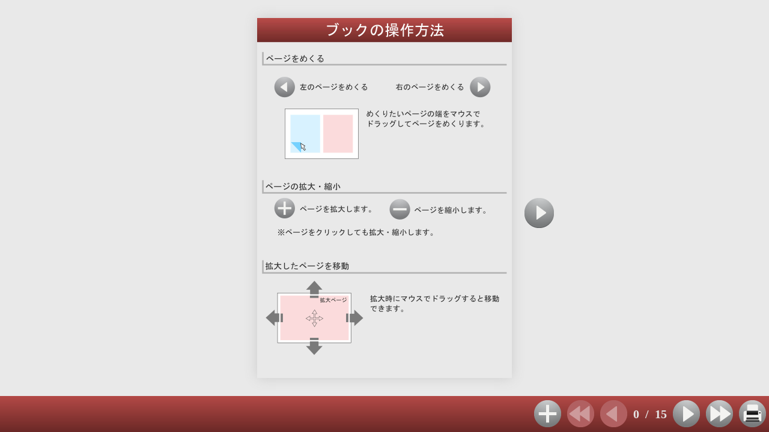

--- FILE ---
content_type: text/html
request_url: https://www.city.shikokuchuo.ehime.jp/book/list/book138.html
body_size: 5822
content:
<!DOCTYPE html>
<html lang="ja">
<head>
<meta charset="utf-8">
<!-- Global site tag (gtag.js) - Google Analytics -->
<script async src="https://www.googletagmanager.com/gtag/js?id=G-B6H7JQ70VL"></script>
<script>
  window.dataLayer = window.dataLayer || [];
  function gtag(){dataLayer.push(arguments);}
  gtag('js', new Date());

  gtag('config', 'G-GMD75D7S70');
  gtag('config', 'UA-184032128-1');
</script>
<meta name="viewport" content="width=device-width,user-scalable=yes">
<link rel="stylesheet" href="/ssi/css/webbook.css">
<script>
// 機能分岐フラグ (0:ぺーじめくり, 1:スライドショー)
var G_MODE = 0;

// ブラウザ情報
var G_BROWSER_OBJECT = new Object();

// 移動用オブジェクト
G_MOVE_OBJ = new Object();

// 綴じ方 (1:右綴じ, 2:左綴じ)
var G_BOUND = "2";

// ページ開始位置 (1:表紙は2P目, 2:表紙は1P目, 3:表紙は0P目)
var G_NOMBRE = "2";

// ベースパス
var G_PATH_BASE = "/uploaded/book/20/base/";

// 拡大時画像パス
var G_PATH_EXP = "/uploaded/book/20/exp/";

// 最大拡大時画像パス
var G_PATH_FULL = "/uploaded/book/20/exp/f";

// 余白ページパス
var G_PATH_BLANK = "/book/img/default/standard.jpg";

// ファイル
var G_FILE = "/book/img/default/help_pc.jpg,138book_img1.jpg,138book_img2.jpg,138book_img3.jpg,138book_img4.jpg,138book_img5.jpg,138book_img6.jpg,138book_img7.jpg,138book_img8.jpg,138book_img9.jpg,138book_img10.jpg,138book_img11.jpg,138book_img12.jpg,138book_img13.jpg,138book_img14.jpg,138book_img15.jpg";

// ファイル一覧
var G_FILE_LIST = G_FILE.split(",");

// 表示ページ番号
var G_PAGE_NO = 0;

// 総ページ数
var G_FULL_PAGE_NO = "15";

// 拡大倍率(0:100%, 1:150%, 2:300%)
var G_ZOOM_RATE = 0;

// 拡大倍率毎の画像サイズ
var G_SIZE_LIST = new Array([424, 600], [848, 1200], [1696, 2400]);

// 拡大倍率毎の操作説明画像(0:PC版、1:Android・iPhone版、2-4:スライドショー)
var G_OPERATION_LIST = new Array("/book/img/default/help_pc.jpg", "/book/img/default/help_ful_mb.jpg", "/book/img/default/help_exp_sl.jpg", "/book/img/default/help_ful_sl.jpg", "/book/img/default/help_sl.jpg");

// 処理中フラグ
var G_BUSY = false;
</script>
<script src="/ssi/js/jquery.js"></script>
<script src="/ssi/js/jquery-migrate.js"></script>
<script src="/book/js/turnjs4/extras/modernizr.2.5.3.min.js"></script>
<script src="/book/js/webbook.js"></script>
<title>ウェブブック - イクカジのススメ(2)</title>
</head>
<body>
<span class="hide"><a href="#divBook">本文</a></span>
<span class="hide"><a href="#divPrint">印刷用ページ</a></span>
<!-- Slide -->
<div id="divSlide" class="divSlide">
<div id="divView" class="divView">
<div id="divPages" class="divPages"><img id="imgViewLeft" src="/book/img/default/standard.jpg" alt=""><img id="imgViewRight" src="/book/img/default/standard.jpg" alt=""></div>
<div id="divMoveArea" class="divMoveArea"> </div>
<input type="image" src="/book/img/left_arrow.png" id="btnArrowLeft" class="btnArrowLeft" alt="次のページへ" tabindex="1">
<input type="image" src="/book/img/right_arrow.png" id="btnArrowRight" class="btnArrowRight" alt="前のページへ" tabindex="2">
</div>
</div>

<!-- Flipbook -->
<div id="divBook">
<div id="flipbook-viewport" class="flipbook-viewport">
<div id="container" class="container">
<div id="flipbook" class="flipbook">
<div data-ignore="1" id="btnArrowNext" class="next-button next-button-hover"></div>
<div data-ignore="1" id="btnArrowPrev" class="previous-button previous-button-hover"></div>
</div>
</div>
<div class="bottom">
<div id="slider-bar" class="turnjs-slider">
<div id="slider"></div>
</div>
</div>
</div>
</div>

<!-- Print Area -->
<div id="divPrint">
<div id="divMessage">
<div id="divMessageTitle">
印刷について
</div>
<div id="divMessageContents">
1ページに1枚ずつ印刷されます。<br>
1ページに複数枚印刷される場合は、印刷設定で調整をお願いいたします。<br>
</div>
<div id="divNormalMode">
<a href="javascript:bookModeNormal();">通常ページへ戻る</a>
</div>
</div>
<div id="divPrintImage"></div>
</div>

<!-- Loading Area -->
<div id="divOverlay" class="divOverlay"> </div>
<div id="divLoading" class="divLoading"> </div>
<div id="divFooterContainer" class="hidden">
<div id="divFooter" class="divFooter">
<input type="image" src="/book/img/zoomdown.png" id="btnZoomDown" class="btnFooter" alt="縮小" title="縮小" tabindex="3"><input type="image" src="/book/img/zoomup.png" id="btnZoomUp" class="btnFooter" alt="拡大" title="拡大" tabindex="4"><input type="image" src="/book/img/leftend.png" id="btnPageLeftEnd" class="btnFooter" alt="最後のページへ" tabindex="5"><img src="/book/img/leftend_no.png" id="btnPageLeftEndNo" class="btnFooter" alt="最後のページへ"><input type="image" src="/book/img/left.png" id="btnPageLeft" class="btnFooter" alt="次のページへ" tabindex="6"><img src="/book/img/left_no.png" id="btnPageLeftNo" class="btnFooter" alt="次のページへ"><span id="spnPageCnt" class="spnPageCnt"><span id="spnPageNo" class="spnPageNo">0</span><span> / </span><span id="spnFullPageNo" class="spnFullPageNo">15</span></span><input type="image" src="/book/img/right.png" id="btnPageRight" class="btnFooter" alt="前のページへ" tabindex="7"><img src="/book/img/right_no.png" id="btnPageRightNo" class="btnFooter" alt="前のページへ"><input type="image" src="/book/img/rightend.png" id="btnPageRightEnd" class="btnFooter" alt="最初のページへ" tabindex="8"><img src="/book/img/rightend_no.png" id="btnPageRightEndNo" class="btnFooter" alt="最初のページへ"><input type="image" src="/book/img/print.png" id="btnPrint" class="btnFooter" alt="印刷用ページを表示する" title="印刷用ページを表示する" tabindex="9">
</div>
</div>

</body>
</html>

--- FILE ---
content_type: application/javascript
request_url: https://www.city.shikokuchuo.ehime.jp/book/js/turnjs4/lib/turn.min.js
body_size: 33656
content:
/* turn.js 4.1.0 | Copyright (c) 2012 Emmanuel Garcia | turnjs.com | turnjs.com/license.txt */

(function(f){function J(a,b,c){if(!c[0]||"object"==typeof c[0])return b.init.apply(a,c);if(b[c[0]])return b[c[0]].apply(a,Array.prototype.slice.call(c,1));throw q(c[0]+" is not a method or property");}function l(a,b,c,d){return{css:{position:"absolute",top:a,left:b,overflow:d||"hidden",zIndex:c||"auto"}}}function S(a,b,c,d,e){var h=1-e,f=h*h*h,g=e*e*e;return j(Math.round(f*a.x+3*e*h*h*b.x+3*e*e*h*c.x+g*d.x),Math.round(f*a.y+3*e*h*h*b.y+3*e*e*h*c.y+g*d.y))}function j(a,b){return{x:a,y:b}}function F(a,
b,c){return z&&c?" translate3d("+a+"px,"+b+"px, 0px) ":" translate("+a+"px, "+b+"px) "}function G(a){return" rotate("+a+"deg) "}function n(a,b){return Object.prototype.hasOwnProperty.call(b,a)}function T(){for(var a=["Moz","Webkit","Khtml","O","ms"],b=a.length,c="";b--;)a[b]+"Transform"in document.body.style&&(c="-"+a[b].toLowerCase()+"-");return c}function P(a,b,c,d,e){var h,f=[];if("-webkit-"==w){for(h=0;h<e;h++)f.push("color-stop("+d[h][0]+", "+d[h][1]+")");a.css({"background-image":"-webkit-gradient(linear, "+
b.x+"% "+b.y+"%,"+c.x+"% "+c.y+"%, "+f.join(",")+" )"})}else{var b={x:b.x/100*a.width(),y:b.y/100*a.height()},c={x:c.x/100*a.width(),y:c.y/100*a.height()},g=c.x-b.x;h=c.y-b.y;var i=Math.atan2(h,g),x=i-Math.PI/2,x=Math.abs(a.width()*Math.sin(x))+Math.abs(a.height()*Math.cos(x)),g=Math.sqrt(h*h+g*g),c=j(c.x<b.x?a.width():0,c.y<b.y?a.height():0),k=Math.tan(i);h=-1/k;k=(h*c.x-c.y-k*b.x+b.y)/(h-k);c=h*k-h*c.x+c.y;b=Math.sqrt(Math.pow(k-b.x,2)+Math.pow(c-b.y,2));for(h=0;h<e;h++)f.push(" "+d[h][1]+" "+100*
(b+g*d[h][0])/x+"%");a.css({"background-image":w+"linear-gradient("+-i+"rad,"+f.join(",")+")"})}}function t(a,b,c){a=f.Event(a);b.trigger(a,c);return a.isDefaultPrevented()?"prevented":a.isPropagationStopped()?"stopped":""}function q(a){function b(a){this.name="TurnJsError";this.message=a}b.prototype=Error();b.prototype.constructor=b;return new b(a)}function D(a){var b={top:0,left:0};do b.left+=a.offsetLeft,b.top+=a.offsetTop;while(a=a.offsetParent);return b}var z,U,w="",K=Math.PI,L=K/2,u="ontouchstart"in
window,r=u?{down:"touchstart",move:"touchmove",up:"touchend",over:"touchstart",out:"touchend"}:{down:"mousedown",move:"mousemove",up:"mouseup",over:"mouseover",out:"mouseout"},p={backward:["bl","tl"],forward:["br","tr"],all:"tl bl tr br l r".split(" ")},V=["single","double"],W=["ltr","rtl"],X={acceleration:!0,display:"double",duration:600,page:1,gradients:!0,turnCorners:"bl,br",when:null},Y={cornerSize:100},g={init:function(a){z="WebKitCSSMatrix"in window||"MozPerspective"in document.body.style;var b;
U=(b=/AppleWebkit\/([0-9\.]+)/i.exec(navigator.userAgent))?534.3<parseFloat(b[1]):!0;w=T();var c;b=0;var d=this.data(),e=this.children(),a=f.extend({width:this.width(),height:this.height(),direction:this.attr("dir")||this.css("direction")||"ltr"},X,a);d.opts=a;d.pageObjs={};d.pages={};d.pageWrap={};d.pageZoom={};d.pagePlace={};d.pageMv=[];d.zoom=1;d.totalPages=a.pages||0;d.eventHandlers={touchStart:f.proxy(g._touchStart,this),touchMove:f.proxy(g._touchMove,this),touchEnd:f.proxy(g._touchEnd,this),
start:f.proxy(g._eventStart,this)};if(a.when)for(c in a.when)n(c,a.when)&&this.bind(c,a.when[c]);this.css({position:"relative",width:a.width,height:a.height});this.turn("display",a.display);""!==a.direction&&this.turn("direction",a.direction);z&&(!u&&a.acceleration)&&this.transform(F(0,0,!0));for(c=0;c<e.length;c++)"1"!=f(e[c]).attr("data-ignore")&&this.turn("addPage",e[c],++b);f(this).bind(r.down,d.eventHandlers.touchStart).bind("end",g._eventEnd).bind("pressed",g._eventPressed).bind("released",g._eventReleased).bind("flip",
g._flip);f(this).parent().bind("start",d.eventHandlers.start);f(document).bind(r.move,d.eventHandlers.touchMove).bind(r.up,d.eventHandlers.touchEnd);this.turn("page",a.page);d.done=!0;return this},addPage:function(a,b){var c,d=!1,e=this.data(),h=e.totalPages+1;if(e.destroying)return!1;if(c=/\bp([0-9]+)\b/.exec(f(a).attr("class")))b=parseInt(c[1],10);if(b)if(b==h)d=!0;else{if(b>h)throw q('Page "'+b+'" cannot be inserted');}else b=h,d=!0;1<=b&&b<=h&&(c="double"==e.display?b%2?" odd":" even":"",e.done&&
this.turn("stop"),b in e.pageObjs&&g._movePages.call(this,b,1),d&&(e.totalPages=h),e.pageObjs[b]=f(a).css({"float":"left"}).addClass("page p"+b+c),-1!=navigator.userAgent.indexOf("MSIE 9.0")&&e.pageObjs[b].hasClass("hard")&&e.pageObjs[b].removeClass("hard"),g._addPage.call(this,b),g._removeFromDOM.call(this));return this},_addPage:function(a){var b=this.data(),c=b.pageObjs[a];if(c)if(g._necessPage.call(this,a)){if(!b.pageWrap[a]){b.pageWrap[a]=f("<div/>",{"class":"page-wrapper",page:a,css:{position:"absolute",
overflow:"hidden"}});this.append(b.pageWrap[a]);b.pagePlace[a]||(b.pagePlace[a]=a,b.pageObjs[a].appendTo(b.pageWrap[a]));var d=g._pageSize.call(this,a,!0);c.css({width:d.width,height:d.height});b.pageWrap[a].css(d)}b.pagePlace[a]==a&&g._makeFlip.call(this,a)}else b.pagePlace[a]=0,b.pageObjs[a]&&b.pageObjs[a].remove()},hasPage:function(a){return n(a,this.data().pageObjs)},center:function(a){var b=this.data(),c=f(this).turn("size"),d=0;b.noCenter||("double"==b.display&&(a=this.turn("view",a||b.tpage||
b.page),"ltr"==b.direction?a[0]?a[1]||(d+=c.width/4):d-=c.width/4:a[0]?a[1]||(d-=c.width/4):d+=c.width/4),f(this).css({marginLeft:d}));return this},destroy:function(){var a=this,b=this.data(),c="end first flip last pressed released start turning turned zooming missing".split(" ");if("prevented"!=t("destroying",this)){b.destroying=!0;f.each(c,function(b,c){a.unbind(c)});this.parent().unbind("start",b.eventHandlers.start);for(f(document).unbind(r.move,b.eventHandlers.touchMove).unbind(r.up,b.eventHandlers.touchEnd);0!==
b.totalPages;)this.turn("removePage",b.totalPages);b.fparent&&b.fparent.remove();b.shadow&&b.shadow.remove();this.removeData();b=null;return this}},is:function(){return"object"==typeof this.data().pages},zoom:function(a){var b=this.data();if("number"==typeof a){if(0.0010>a||100<a)throw q(a+" is not a value for zoom");if("prevented"==t("zooming",this,[a,b.zoom]))return this;var c=this.turn("size"),d=this.turn("view"),e=1/b.zoom,h=Math.round(c.width*e*a),c=Math.round(c.height*e*a);b.zoom=a;f(this).turn("stop").turn("size",
h,c);b.opts.autoCenter&&this.turn("center");g._updateShadow.call(this);for(a=0;a<d.length;a++)d[a]&&b.pageZoom[d[a]]!=b.zoom&&(this.trigger("zoomed",[d[a],d,b.pageZoom[d[a]],b.zoom]),b.pageZoom[d[a]]=b.zoom);return this}return b.zoom},_pageSize:function(a,b){var c=this.data(),d={};if("single"==c.display)d.width=this.width(),d.height=this.height(),b&&(d.top=0,d.left=0,d.right="auto");else{var e=this.width()/2,h=this.height();c.pageObjs[a].hasClass("own-size")?(d.width=c.pageObjs[a].width(),d.height=
c.pageObjs[a].height()):(d.width=e,d.height=h);if(b){var f=a%2;d.top=(h-d.height)/2;"ltr"==c.direction?(d[f?"right":"left"]=e-d.width,d[f?"left":"right"]="auto"):(d[f?"left":"right"]=e-d.width,d[f?"right":"left"]="auto")}}return d},_makeFlip:function(a){var b=this.data();if(!b.pages[a]&&b.pagePlace[a]==a){var c="single"==b.display,d=a%2;b.pages[a]=b.pageObjs[a].css(g._pageSize.call(this,a)).flip({page:a,next:d||c?a+1:a-1,turn:this}).flip("disable",b.disabled);g._setPageLoc.call(this,a);b.pageZoom[a]=
b.zoom}return b.pages[a]},_makeRange:function(){var a,b;if(!(1>this.data().totalPages)){b=this.turn("range");for(a=b[0];a<=b[1];a++)g._addPage.call(this,a)}},range:function(a){var b,c,d,e=this.data(),a=a||e.tpage||e.page||1;d=g._view.call(this,a);if(1>a||a>e.totalPages)throw q('"'+a+'" is not a valid page');d[1]=d[1]||d[0];1<=d[0]&&d[1]<=e.totalPages?(a=Math.floor(2),e.totalPages-d[1]>d[0]?(b=Math.min(d[0]-1,a),c=2*a-b):(c=Math.min(e.totalPages-d[1],a),b=2*a-c)):c=b=5;return[Math.max(1,d[0]-b),Math.min(e.totalPages,
d[1]+c)]},_necessPage:function(a){if(0===a)return!0;var b=this.turn("range");return this.data().pageObjs[a].hasClass("fixed")||a>=b[0]&&a<=b[1]},_removeFromDOM:function(){var a,b=this.data();for(a in b.pageWrap)n(a,b.pageWrap)&&!g._necessPage.call(this,a)&&g._removePageFromDOM.call(this,a)},_removePageFromDOM:function(a){var b=this.data();if(b.pages[a]){var c=b.pages[a].data();i._moveFoldingPage.call(b.pages[a],!1);c.f&&c.f.fwrapper&&c.f.fwrapper.remove();b.pages[a].removeData();b.pages[a].remove();
delete b.pages[a]}b.pageObjs[a]&&b.pageObjs[a].remove();b.pageWrap[a]&&(b.pageWrap[a].remove(),delete b.pageWrap[a]);g._removeMv.call(this,a);delete b.pagePlace[a];delete b.pageZoom[a]},removePage:function(a){var b=this.data();if("*"==a)for(;0!==b.totalPages;)this.turn("removePage",b.totalPages);else{if(1>a||a>b.totalPages)throw q("The page "+a+" doesn't exist");b.pageObjs[a]&&(this.turn("stop"),g._removePageFromDOM.call(this,a),delete b.pageObjs[a]);g._movePages.call(this,a,-1);b.totalPages-=1;b.page>
b.totalPages?(b.page=null,g._fitPage.call(this,b.totalPages)):(g._makeRange.call(this),this.turn("update"))}return this},_movePages:function(a,b){var c,d=this,e=this.data(),h="single"==e.display,f=function(a){var c=a+b,f=c%2,i=f?" odd ":" even ";e.pageObjs[a]&&(e.pageObjs[c]=e.pageObjs[a].removeClass("p"+a+" odd even").addClass("p"+c+i));e.pagePlace[a]&&e.pageWrap[a]&&(e.pagePlace[c]=c,e.pageWrap[c]=e.pageObjs[c].hasClass("fixed")?e.pageWrap[a].attr("page",c):e.pageWrap[a].css(g._pageSize.call(d,
c,!0)).attr("page",c),e.pages[a]&&(e.pages[c]=e.pages[a].flip("options",{page:c,next:h||f?c+1:c-1})),b&&(delete e.pages[a],delete e.pagePlace[a],delete e.pageZoom[a],delete e.pageObjs[a],delete e.pageWrap[a]))};if(0<b)for(c=e.totalPages;c>=a;c--)f(c);else for(c=a;c<=e.totalPages;c++)f(c)},display:function(a){var b=this.data(),c=b.display;if(void 0===a)return c;if(-1==f.inArray(a,V))throw q('"'+a+'" is not a value for display');switch(a){case "single":b.pageObjs[0]||(this.turn("stop").css({overflow:"hidden"}),
b.pageObjs[0]=f("<div />",{"class":"page p-temporal"}).css({width:this.width(),height:this.height()}).appendTo(this));this.addClass("shadow");break;case "double":b.pageObjs[0]&&(this.turn("stop").css({overflow:""}),b.pageObjs[0].remove(),delete b.pageObjs[0]),this.removeClass("shadow")}b.display=a;c&&(a=this.turn("size"),g._movePages.call(this,1,0),this.turn("size",a.width,a.height).turn("update"));return this},direction:function(a){var b=this.data();if(void 0===a)return b.direction;a=a.toLowerCase();
if(-1==f.inArray(a,W))throw q('"'+a+'" is not a value for direction');"rtl"==a&&f(this).attr("dir","ltr").css({direction:"ltr"});b.direction=a;b.done&&this.turn("size",f(this).width(),f(this).height());return this},animating:function(){return 0<this.data().pageMv.length},corner:function(){var a,b,c=this.data();for(b in c.pages)if(n(b,c.pages)&&(a=c.pages[b].flip("corner")))return a;return!1},data:function(){return this.data()},disable:function(a){var b,c=this.data(),d=this.turn("view");c.disabled=
void 0===a||!0===a;for(b in c.pages)n(b,c.pages)&&c.pages[b].flip("disable",c.disabled?!0:-1==f.inArray(parseInt(b,10),d));return this},disabled:function(a){return void 0===a?!0===this.data().disabled:this.turn("disable",a)},size:function(a,b){if(void 0===a||void 0===b)return{width:this.width(),height:this.height()};this.turn("stop");var c,d,e=this.data();d="double"==e.display?a/2:a;this.css({width:a,height:b});e.pageObjs[0]&&e.pageObjs[0].css({width:d,height:b});for(c in e.pageWrap)n(c,e.pageWrap)&&
(d=g._pageSize.call(this,c,!0),e.pageObjs[c].css({width:d.width,height:d.height}),e.pageWrap[c].css(d),e.pages[c]&&e.pages[c].css({width:d.width,height:d.height}));this.turn("resize");return this},resize:function(){var a,b=this.data();b.pages[0]&&(b.pageWrap[0].css({left:-this.width()}),b.pages[0].flip("resize",!0));for(a=1;a<=b.totalPages;a++)b.pages[a]&&b.pages[a].flip("resize",!0);g._updateShadow.call(this);b.opts.autoCenter&&this.turn("center")},_removeMv:function(a){var b,c=this.data();for(b=
0;b<c.pageMv.length;b++)if(c.pageMv[b]==a)return c.pageMv.splice(b,1),!0;return!1},_addMv:function(a){var b=this.data();g._removeMv.call(this,a);b.pageMv.push(a)},_view:function(a){var b=this.data(),a=a||b.page;return"double"==b.display?a%2?[a-1,a]:[a,a+1]:[a]},view:function(a){var b=this.data(),a=g._view.call(this,a);return"double"==b.display?[0<a[0]?a[0]:0,a[1]<=b.totalPages?a[1]:0]:[0<a[0]&&a[0]<=b.totalPages?a[0]:0]},stop:function(a,b){if(this.turn("animating")){var c,d,e,h=this.data();h.tpage&&
(h.page=h.tpage,delete h.tpage);for(c=0;c<h.pageMv.length;c++)h.pageMv[c]&&h.pageMv[c]!==a&&(e=h.pages[h.pageMv[c]],d=e.data().f.opts,e.flip("hideFoldedPage",b),b||i._moveFoldingPage.call(e,!1),d.force&&(d.next=0===d.page%2?d.page-1:d.page+1,delete d.force))}this.turn("update");return this},pages:function(a){var b=this.data();if(a){if(a<b.totalPages)for(var c=b.totalPages;c>a;c--)this.turn("removePage",c);b.totalPages=a;g._fitPage.call(this,b.page);return this}return b.totalPages},_missing:function(a){var b=
this.data();if(!(1>b.totalPages)){for(var c=this.turn("range",a),d=[],a=c[0];a<=c[1];a++)b.pageObjs[a]||d.push(a);0<d.length&&this.trigger("missing",[d])}},_fitPage:function(a){var b=this.data(),c=this.turn("view",a);g._missing.call(this,a);if(b.pageObjs[a]){b.page=a;this.turn("stop");for(var d=0;d<c.length;d++)c[d]&&b.pageZoom[c[d]]!=b.zoom&&(this.trigger("zoomed",[c[d],c,b.pageZoom[c[d]],b.zoom]),b.pageZoom[c[d]]=b.zoom);g._removeFromDOM.call(this);g._makeRange.call(this);g._updateShadow.call(this);
this.trigger("turned",[a,c]);this.turn("update");b.opts.autoCenter&&this.turn("center")}},_turnPage:function(a){var b,c,d=this.data(),e=d.pagePlace[a],h=this.turn("view"),i=this.turn("view",a);if(d.page!=a){var j=d.page;if("prevented"==t("turning",this,[a,i])){j==d.page&&-1!=f.inArray(e,d.pageMv)&&d.pages[e].flip("hideFoldedPage",!0);return}-1!=f.inArray(1,i)&&this.trigger("first");-1!=f.inArray(d.totalPages,i)&&this.trigger("last")}"single"==d.display?(b=h[0],c=i[0]):h[1]&&a>h[1]?(b=h[1],c=i[0]):
h[0]&&a<h[0]&&(b=h[0],c=i[1]);e=d.opts.turnCorners.split(",");h=d.pages[b].data().f;i=h.opts;j=h.point;g._missing.call(this,a);d.pageObjs[a]&&(this.turn("stop"),d.page=a,g._makeRange.call(this),d.tpage=c,i.next!=c&&(i.next=c,i.force=!0),this.turn("update"),h.point=j,"hard"==h.effect?"ltr"==d.direction?d.pages[b].flip("turnPage",a>b?"r":"l"):d.pages[b].flip("turnPage",a>b?"l":"r"):"ltr"==d.direction?d.pages[b].flip("turnPage",e[a>b?1:0]):d.pages[b].flip("turnPage",e[a>b?0:1]))},page:function(a){var b=
this.data();if(void 0===a)return b.page;if(!b.disabled&&!b.destroying){a=parseInt(a,10);if(0<a&&a<=b.totalPages)return a!=b.page&&(!b.done||-1!=f.inArray(a,this.turn("view"))?g._fitPage.call(this,a):g._turnPage.call(this,a)),this;throw q("The page "+a+" does not exist");}},next:function(){return this.turn("page",Math.min(this.data().totalPages,g._view.call(this,this.data().page).pop()+1))},previous:function(){return this.turn("page",Math.max(1,g._view.call(this,this.data().page).shift()-1))},peel:function(a,
b){var c=this.data(),d=this.turn("view"),b=void 0===b?!0:!0===b;!1===a?this.turn("stop",null,b):"single"==c.display?c.pages[c.page].flip("peel",a,b):(d="ltr"==c.direction?-1!=a.indexOf("l")?d[0]:d[1]:-1!=a.indexOf("l")?d[1]:d[0],c.pages[d]&&c.pages[d].flip("peel",a,b));return this},_addMotionPage:function(){var a=f(this).data().f.opts,b=a.turn;b.data();g._addMv.call(b,a.page)},_eventStart:function(a,b,c){var d=b.turn.data(),e=d.pageZoom[b.page];a.isDefaultPrevented()||(e&&e!=d.zoom&&(b.turn.trigger("zoomed",
[b.page,b.turn.turn("view",b.page),e,d.zoom]),d.pageZoom[b.page]=d.zoom),"single"==d.display&&c&&("l"==c.charAt(1)&&"ltr"==d.direction||"r"==c.charAt(1)&&"rtl"==d.direction?(b.next=b.next<b.page?b.next:b.page-1,b.force=!0):b.next=b.next>b.page?b.next:b.page+1),g._addMotionPage.call(a.target));g._updateShadow.call(b.turn)},_eventEnd:function(a,b,c){f(a.target).data();var a=b.turn,d=a.data();if(c){if(c=d.tpage||d.page,c==b.next||c==b.page)delete d.tpage,g._fitPage.call(a,c||b.next,!0)}else g._removeMv.call(a,
b.page),g._updateShadow.call(a),a.turn("update")},_eventPressed:function(a){var a=f(a.target).data().f,b=a.opts.turn;b.data().mouseAction=!0;b.turn("update");return a.time=(new Date).getTime()},_eventReleased:function(a,b){var c;c=f(a.target);var d=c.data().f,e=d.opts.turn,h=e.data();c="single"==h.display?"br"==b.corner||"tr"==b.corner?b.x<c.width()/2:b.x>c.width()/2:0>b.x||b.x>c.width();if(200>(new Date).getTime()-d.time||c)a.preventDefault(),g._turnPage.call(e,d.opts.next);h.mouseAction=!1},_flip:function(a){a.stopPropagation();
a=f(a.target).data().f.opts;a.turn.trigger("turn",[a.next]);a.turn.data().opts.autoCenter&&a.turn.turn("center",a.next)},_touchStart:function(){var a=this.data(),b;for(b in a.pages)if(n(b,a.pages)&&!1===i._eventStart.apply(a.pages[b],arguments))return!1},_touchMove:function(){var a=this.data(),b;for(b in a.pages)n(b,a.pages)&&i._eventMove.apply(a.pages[b],arguments)},_touchEnd:function(){var a=this.data(),b;for(b in a.pages)n(b,a.pages)&&i._eventEnd.apply(a.pages[b],arguments)},calculateZ:function(a){var b,
c,d,e,h=this,f=this.data();b=this.turn("view");var i=b[0]||b[1],g=a.length-1,j={pageZ:{},partZ:{},pageV:{}},k=function(a){a=h.turn("view",a);a[0]&&(j.pageV[a[0]]=!0);a[1]&&(j.pageV[a[1]]=!0)};for(b=0;b<=g;b++)c=a[b],d=f.pages[c].data().f.opts.next,e=f.pagePlace[c],k(c),k(d),c=f.pagePlace[d]==d?d:c,j.pageZ[c]=f.totalPages-Math.abs(i-c),j.partZ[e]=2*f.totalPages-g+b;return j},update:function(){var a,b=this.data();if(this.turn("animating")&&0!==b.pageMv[0]){var c,d=this.turn("calculateZ",b.pageMv),e=
this.turn("corner"),h=this.turn("view"),i=this.turn("view",b.tpage);for(a in b.pageWrap)if(n(a,b.pageWrap)&&(c=b.pageObjs[a].hasClass("fixed"),b.pageWrap[a].css({display:d.pageV[a]||c?"":"none",zIndex:(b.pageObjs[a].hasClass("hard")?d.partZ[a]:d.pageZ[a])||(c?-1:0)}),c=b.pages[a]))c.flip("z",d.partZ[a]||null),d.pageV[a]&&c.flip("resize"),b.tpage?c.flip("hover",!1).flip("disable",-1==f.inArray(parseInt(a,10),b.pageMv)&&a!=i[0]&&a!=i[1]):c.flip("hover",!1===e).flip("disable",a!=h[0]&&a!=h[1])}else for(a in b.pageWrap)n(a,
b.pageWrap)&&(d=g._setPageLoc.call(this,a),b.pages[a]&&b.pages[a].flip("disable",b.disabled||1!=d).flip("hover",!0).flip("z",null));return this},_updateShadow:function(){var a,b,c=this.data(),d=this.width(),e=this.height(),h="single"==c.display?d:d/2;a=this.turn("view");c.shadow||(c.shadow=f("<div />",{"class":"shadow",css:l(0,0,0).css}).appendTo(this));for(var i=0;i<c.pageMv.length&&a[0]&&a[1];i++)a=this.turn("view",c.pages[c.pageMv[i]].data().f.opts.next),b=this.turn("view",c.pageMv[i]),a[0]=a[0]&&
b[0],a[1]=a[1]&&b[1];switch(a[0]?a[1]?3:"ltr"==c.direction?2:1:"ltr"==c.direction?1:2){case 1:c.shadow.css({width:h,height:e,top:0,left:h});break;case 2:c.shadow.css({width:h,height:e,top:0,left:0});break;case 3:c.shadow.css({width:d,height:e,top:0,left:0})}},_setPageLoc:function(a){var b=this.data(),c=this.turn("view"),d=0;if(a==c[0]||a==c[1])d=1;else if("single"==b.display&&a==c[0]+1||"double"==b.display&&a==c[0]-2||a==c[1]+2)d=2;if(!this.turn("animating"))switch(d){case 1:b.pageWrap[a].css({zIndex:b.totalPages,
display:""});break;case 2:b.pageWrap[a].css({zIndex:b.totalPages-1,display:""});break;case 0:b.pageWrap[a].css({zIndex:0,display:b.pageObjs[a].hasClass("fixed")?"":"none"})}return d},options:function(a){if(void 0===a)return this.data().opts;var b=this.data();f.extend(b.opts,a);a.pages&&this.turn("pages",a.pages);a.page&&this.turn("page",a.page);a.display&&this.turn("display",a.display);a.direction&&this.turn("direction",a.direction);a.width&&a.height&&this.turn("size",a.width,a.height);if(a.when)for(var c in a.when)n(c,
a.when)&&this.unbind(c).bind(c,a.when[c]);return this},version:function(){return"4.1.0"}},i={init:function(a){this.data({f:{disabled:!1,hover:!1,effect:this.hasClass("hard")?"hard":"sheet"}});this.flip("options",a);i._addPageWrapper.call(this);return this},setData:function(a){var b=this.data();b.f=f.extend(b.f,a);return this},options:function(a){var b=this.data().f;return a?(i.setData.call(this,{opts:f.extend({},b.opts||Y,a)}),this):b.opts},z:function(a){var b=this.data().f;b.opts["z-index"]=a;b.fwrapper&&
b.fwrapper.css({zIndex:a||parseInt(b.parent.css("z-index"),10)||0});return this},_cAllowed:function(){var a=this.data().f,b=a.opts.page,c=a.opts.turn.data(),d=b%2;return"hard"==a.effect?"ltr"==c.direction?[d?"r":"l"]:[d?"l":"r"]:"single"==c.display?1==b?"ltr"==c.direction?p.forward:p.backward:b==c.totalPages?"ltr"==c.direction?p.backward:p.forward:p.all:"ltr"==c.direction?p[d?"forward":"backward"]:p[d?"backward":"forward"]},_cornerActivated:function(a){var b=this.data().f,c=this.width(),d=this.height(),
a={x:a.x,y:a.y,corner:""},e=b.opts.cornerSize;if(0>=a.x||0>=a.y||a.x>=c||a.y>=d)return!1;var h=i._cAllowed.call(this);switch(b.effect){case "hard":if(a.x>c-e)a.corner="r";else if(a.x<e)a.corner="l";else return!1;break;case "sheet":if(a.y<e)a.corner+="t";else if(a.y>=d-e)a.corner+="b";else return!1;if(a.x<=e)a.corner+="l";else if(a.x>=c-e)a.corner+="r";else return!1}return!a.corner||-1==f.inArray(a.corner,h)?!1:a},_isIArea:function(a){var b=this.data().f.parent.offset(),a=u&&a.originalEvent?a.originalEvent.touches[0]:
a;return i._cornerActivated.call(this,{x:a.pageX-b.left,y:a.pageY-b.top})},_c:function(a,b){b=b||0;switch(a){case "tl":return j(b,b);case "tr":return j(this.width()-b,b);case "bl":return j(b,this.height()-b);case "br":return j(this.width()-b,this.height()-b);case "l":return j(b,0);case "r":return j(this.width()-b,0)}},_c2:function(a){switch(a){case "tl":return j(2*this.width(),0);case "tr":return j(-this.width(),0);case "bl":return j(2*this.width(),this.height());case "br":return j(-this.width(),
this.height());case "l":return j(2*this.width(),0);case "r":return j(-this.width(),0)}},_foldingPage:function(){var a=this.data().f;if(a){var b=a.opts;if(b.turn)return a=b.turn.data(),"single"==a.display?1<b.next||1<b.page?a.pageObjs[0]:null:a.pageObjs[b.next]}},_backGradient:function(){var a=this.data().f,b=a.opts.turn.data();if((b=b.opts.gradients&&("single"==b.display||2!=a.opts.page&&a.opts.page!=b.totalPages-1))&&!a.bshadow)a.bshadow=f("<div/>",l(0,0,1)).css({position:"",width:this.width(),height:this.height()}).appendTo(a.parent);
return b},type:function(){return this.data().f.effect},resize:function(a){var b=this.data().f,c=b.opts.turn.data(),d=this.width(),e=this.height();switch(b.effect){case "hard":a&&(b.wrapper.css({width:d,height:e}),b.fpage.css({width:d,height:e}),c.opts.gradients&&(b.ashadow.css({width:d,height:e}),b.bshadow.css({width:d,height:e})));break;case "sheet":a&&(a=Math.round(Math.sqrt(Math.pow(d,2)+Math.pow(e,2))),b.wrapper.css({width:a,height:a}),b.fwrapper.css({width:a,height:a}).children(":first-child").css({width:d,
height:e}),b.fpage.css({width:d,height:e}),c.opts.gradients&&b.ashadow.css({width:d,height:e}),i._backGradient.call(this)&&b.bshadow.css({width:d,height:e})),b.parent.is(":visible")&&(c=D(b.parent[0]),b.fwrapper.css({top:c.top,left:c.left}),c=D(b.opts.turn[0]),b.fparent.css({top:-c.top,left:-c.left})),this.flip("z",b.opts["z-index"])}},_addPageWrapper:function(){var a=this.data().f,b=a.opts.turn.data(),c=this.parent();a.parent=c;if(!a.wrapper)switch(a.effect){case "hard":var d={};d[w+"transform-style"]=
"preserve-3d";d[w+"backface-visibility"]="hidden";a.wrapper=f("<div/>",l(0,0,2)).css(d).appendTo(c).prepend(this);a.fpage=f("<div/>",l(0,0,1)).css(d).appendTo(c);b.opts.gradients&&(a.ashadow=f("<div/>",l(0,0,0)).hide().appendTo(c),a.bshadow=f("<div/>",l(0,0,0)));break;case "sheet":var d=this.width(),e=this.height();Math.round(Math.sqrt(Math.pow(d,2)+Math.pow(e,2)));a.fparent=a.opts.turn.data().fparent;a.fparent||(d=f("<div/>",{css:{"pointer-events":"none"}}).hide(),d.data().flips=0,d.css(l(0,0,"auto",
"visible").css).appendTo(a.opts.turn),a.opts.turn.data().fparent=d,a.fparent=d);this.css({position:"absolute",top:0,left:0,bottom:"auto",right:"auto"});a.wrapper=f("<div/>",l(0,0,this.css("z-index"))).appendTo(c).prepend(this);a.fwrapper=f("<div/>",l(c.offset().top,c.offset().left)).hide().appendTo(a.fparent);a.fpage=f("<div/>",l(0,0,0,"visible")).css({cursor:"default"}).appendTo(a.fwrapper);b.opts.gradients&&(a.ashadow=f("<div/>",l(0,0,1)).appendTo(a.fpage));i.setData.call(this,a)}i.resize.call(this,
!0)},_fold:function(a){var b=this.data().f,c=b.opts.turn.data(),d=i._c.call(this,a.corner),e=this.width(),h=this.height();switch(b.effect){case "hard":a.x="l"==a.corner?Math.min(Math.max(a.x,0),2*e):Math.max(Math.min(a.x,e),-e);var f,g,s,x,k,n=c.totalPages,l=b.opts["z-index"]||n,q={overflow:"visible"},p=d.x?(d.x-a.x)/e:a.x/e,r=90*p,t=90>r;switch(a.corner){case "l":x="0% 50%";k="100% 50%";t?(f=0,g=0<b.opts.next-1,s=1):(f="100%",g=b.opts.page+1<n,s=0);break;case "r":x="100% 50%",k="0% 50%",r=-r,e=-e,
t?(f=0,g=b.opts.next+1<n,s=0):(f="-100%",g=1!=b.opts.page,s=1)}q[w+"perspective-origin"]=k;b.wrapper.transform("rotateY("+r+"deg)translate3d(0px, 0px, "+(this.attr("depth")||0)+"px)",k);b.fpage.transform("translateX("+e+"px) rotateY("+(180+r)+"deg)",x);b.parent.css(q);t?(p=-p+1,b.wrapper.css({zIndex:l+1}),b.fpage.css({zIndex:l})):(p-=1,b.wrapper.css({zIndex:l}),b.fpage.css({zIndex:l+1}));c.opts.gradients&&(g?b.ashadow.css({display:"",left:f,backgroundColor:"rgba(0,0,0,"+0.5*p+")"}).transform("rotateY(0deg)"):
b.ashadow.hide(),b.bshadow.css({opacity:-p+1}),t?b.bshadow.parent()[0]!=b.wrapper[0]&&b.bshadow.appendTo(b.wrapper):b.bshadow.parent()[0]!=b.fpage[0]&&b.bshadow.appendTo(b.fpage),P(b.bshadow,j(100*s,0),j(100*(-s+1),0),[[0,"rgba(0,0,0,0.3)"],[1,"rgba(0,0,0,0)"]],2));break;case "sheet":var u=this,H=0,z,A,B,M,y,N,D,v=j(0,0),Q=j(0,0),m=j(0,0),J=i._foldingPage.call(this);Math.tan(0);var O=c.opts.acceleration,R=b.wrapper.height(),E="t"==a.corner.substr(0,1),C="l"==a.corner.substr(1,1),I=function(){var b=
j(0,0),f=j(0,0);b.x=d.x?d.x-a.x:a.x;b.y=U?d.y?d.y-a.y:a.y:0;f.x=C?e-b.x/2:a.x+b.x/2;f.y=b.y/2;var g=L-Math.atan2(b.y,b.x),k=g-Math.atan2(f.y,f.x),k=Math.max(0,Math.sin(k)*Math.sqrt(Math.pow(f.x,2)+Math.pow(f.y,2)));H=180*(g/K);m=j(k*Math.sin(g),k*Math.cos(g));if(g>L&&(m.x+=Math.abs(m.y*b.y/b.x),m.y=0,Math.round(m.x*Math.tan(K-g))<h))return a.y=Math.sqrt(Math.pow(h,2)+2*f.x*b.x),E&&(a.y=h-a.y),I();g>L&&(b=K-g,f=R-h/Math.sin(b),v=j(Math.round(f*Math.cos(b)),Math.round(f*Math.sin(b))),C&&(v.x=-v.x),
E&&(v.y=-v.y));z=Math.round(m.y/Math.tan(g)+m.x);b=e-z;f=b*Math.cos(2*g);k=b*Math.sin(2*g);Q=j(Math.round(C?b-f:z+f),Math.round(E?k:h-k));c.opts.gradients&&(y=b*Math.sin(g),b=i._c2.call(u,a.corner),b=Math.sqrt(Math.pow(b.x-a.x,2)+Math.pow(b.y-a.y,2))/e,D=Math.sin(L*(1<b?2-b:b)),N=Math.min(b,1),M=100<y?(y-100)/y:0,A=j(100*(y*Math.sin(g)/e),100*(y*Math.cos(g)/h)),i._backGradient.call(u)&&(B=j(100*(1.2*y*Math.sin(g)/e),100*(1.2*y*Math.cos(g)/h)),C||(B.x=100-B.x),E||(B.y=100-B.y)));m.x=Math.round(m.x);
m.y=Math.round(m.y);return!0};f=function(a,d,f,g){var k=["0","auto"],m=(e-R)*f[0]/100,l=(h-R)*f[1]/100,d={left:k[d[0]],top:k[d[1]],right:k[d[2]],bottom:k[d[3]]},k={},n=90!=g&&-90!=g?C?-1:1:0,s=f[0]+"% "+f[1]+"%";u.css(d).transform(G(g)+F(a.x+n,a.y,O),s);b.fpage.css(d).transform(G(g)+F(a.x+Q.x-v.x-e*f[0]/100,a.y+Q.y-v.y-h*f[1]/100,O)+G((180/g-2)*g),s);b.wrapper.transform(F(-a.x+m-n,-a.y+l,O)+G(-g),s);b.fwrapper.transform(F(-a.x+v.x+m,-a.y+v.y+l,O)+G(-g),s);c.opts.gradients&&(f[0]&&(A.x=100-A.x),f[1]&&
(A.y=100-A.y),k["box-shadow"]="0 0 20px rgba(0,0,0,"+0.5*D+")",J.css(k),P(b.ashadow,j(C?100:0,E?0:100),j(A.x,A.y),[[M,"rgba(0,0,0,0)"],[0.8*(1-M)+M,"rgba(0,0,0,"+0.2*N+")"],[1,"rgba(255,255,255,"+0.2*N+")"]],3,0),i._backGradient.call(u)&&P(b.bshadow,j(C?0:100,E?0:100),j(B.x,B.y),[[0.6,"rgba(0,0,0,0)"],[0.8,"rgba(0,0,0,"+0.3*N+")"],[1,"rgba(0,0,0,0)"]],3))};switch(a.corner){case "tl":a.x=Math.max(a.x,1);I();f(m,[1,0,0,1],[100,0],H);break;case "tr":a.x=Math.min(a.x,e-1);I();f(j(-m.x,m.y),[0,0,0,1],
[0,0],-H);break;case "bl":a.x=Math.max(a.x,1);I();f(j(m.x,-m.y),[1,1,0,0],[100,100],-H);break;case "br":a.x=Math.min(a.x,e-1),I(),f(j(-m.x,-m.y),[0,1,1,0],[0,100],H)}}b.point=a},_moveFoldingPage:function(a){var b=this.data().f;if(b){var c=b.opts.turn,d=c.data(),e=d.pagePlace;a?(d=b.opts.next,e[d]!=b.opts.page&&(b.folding&&i._moveFoldingPage.call(this,!1),i._foldingPage.call(this).appendTo(b.fpage),e[d]=b.opts.page,b.folding=d),c.turn("update")):b.folding&&(d.pages[b.folding]?(c=d.pages[b.folding].data().f,
d.pageObjs[b.folding].appendTo(c.wrapper)):d.pageWrap[b.folding]&&d.pageObjs[b.folding].appendTo(d.pageWrap[b.folding]),b.folding in e&&(e[b.folding]=b.folding),delete b.folding)}},_showFoldedPage:function(a,b){var c=i._foldingPage.call(this),d=this.data(),e=d.f,f=e.visible;if(c){if(!f||!e.point||e.point.corner!=a.corner)if(c="hover"==e.status||"peel"==e.status||e.opts.turn.data().mouseAction?a.corner:null,f=!1,"prevented"==t("start",this,[e.opts,c]))return!1;if(b){var g=this,d=e.point&&e.point.corner==
a.corner?e.point:i._c.call(this,a.corner,1);this.animatef({from:[d.x,d.y],to:[a.x,a.y],duration:500,frame:function(b){a.x=Math.round(b[0]);a.y=Math.round(b[1]);i._fold.call(g,a)}})}else i._fold.call(this,a),d.effect&&!d.effect.turning&&this.animatef(!1);if(!f)switch(e.effect){case "hard":e.visible=!0;i._moveFoldingPage.call(this,!0);e.fpage.show();e.opts.shadows&&e.bshadow.show();break;case "sheet":e.visible=!0,e.fparent.show().data().flips++,i._moveFoldingPage.call(this,!0),e.fwrapper.show(),e.bshadow&&
e.bshadow.show()}return!0}return!1},hide:function(){var a=this.data().f,b=a.opts.turn.data(),c=i._foldingPage.call(this);switch(a.effect){case "hard":b.opts.gradients&&(a.bshadowLoc=0,a.bshadow.remove(),a.ashadow.hide());a.wrapper.transform("");a.fpage.hide();break;case "sheet":0===--a.fparent.data().flips&&a.fparent.hide(),this.css({left:0,top:0,right:"auto",bottom:"auto"}).transform(""),a.wrapper.transform(""),a.fwrapper.hide(),a.bshadow&&a.bshadow.hide(),c.transform("")}a.visible=!1;return this},
hideFoldedPage:function(a){var b=this.data().f;if(b.point){var c=this,d=b.point,e=function(){b.point=null;b.status="";c.flip("hide");c.trigger("end",[b.opts,!1])};if(a){var f=i._c.call(this,d.corner),a="t"==d.corner.substr(0,1)?Math.min(0,d.y-f.y)/2:Math.max(0,d.y-f.y)/2,g=j(d.x,d.y+a),l=j(f.x,f.y-a);this.animatef({from:0,to:1,frame:function(a){a=S(d,g,l,f,a);d.x=a.x;d.y=a.y;i._fold.call(c,d)},complete:e,duration:800,hiding:!0})}else this.animatef(!1),e()}},turnPage:function(a){var b=this,c=this.data().f,
d=c.opts.turn.data(),a={corner:c.corner?c.corner.corner:a||i._cAllowed.call(this)[0]},e=c.point||i._c.call(this,a.corner,c.opts.turn?d.opts.elevation:0),f=i._c2.call(this,a.corner);this.trigger("flip").animatef({from:0,to:1,frame:function(c){c=S(e,e,f,f,c);a.x=c.x;a.y=c.y;i._showFoldedPage.call(b,a)},complete:function(){b.trigger("end",[c.opts,!0])},duration:d.opts.duration,turning:!0});c.corner=null},moving:function(){return"effect"in this.data()},isTurning:function(){return this.flip("moving")&&
this.data().effect.turning},corner:function(){return this.data().f.corner},_eventStart:function(a){var b=this.data().f,c=b.opts.turn;if(!b.corner&&!b.disabled&&!this.flip("isTurning")&&b.opts.page==c.data().pagePlace[b.opts.page]){b.corner=i._isIArea.call(this,a);if(b.corner&&i._foldingPage.call(this))return this.trigger("pressed",[b.point]),i._showFoldedPage.call(this,b.corner),!1;b.corner=null}},_eventMove:function(a){var b=this.data().f;if(!b.disabled)if(a=u?a.originalEvent.touches:[a],b.corner){var c=
b.parent.offset();b.corner.x=a[0].pageX-c.left;b.corner.y=a[0].pageY-c.top;i._showFoldedPage.call(this,b.corner)}else if(b.hover&&!this.data().effect&&this.is(":visible"))if(a=i._isIArea.call(this,a[0])){if("sheet"==b.effect&&2==a.corner.length||"hard"==b.effect)b.status="hover",b=i._c.call(this,a.corner,b.opts.cornerSize/2),a.x=b.x,a.y=b.y,i._showFoldedPage.call(this,a,!0)}else"hover"==b.status&&(b.status="",i.hideFoldedPage.call(this,!0))},_eventEnd:function(){var a=this.data().f,b=a.corner;!a.disabled&&
b&&"prevented"!=t("released",this,[a.point||b])&&i.hideFoldedPage.call(this,!0);a.corner=null},disable:function(a){i.setData.call(this,{disabled:a});return this},hover:function(a){i.setData.call(this,{hover:a});return this},peel:function(a,b){var c=this.data().f;if(a){if(-1==f.inArray(a,p.all))throw q("Corner "+a+" is not permitted");if(-1!=f.inArray(a,i._cAllowed.call(this))){var d=i._c.call(this,a,c.opts.cornerSize/2);c.status="peel";i._showFoldedPage.call(this,{corner:a,x:d.x,y:d.y},b)}}else c.status=
"",i.hideFoldedPage.call(this,b);return this}};window.requestAnim=window.requestAnimationFrame||window.webkitRequestAnimationFrame||window.mozRequestAnimationFrame||window.oRequestAnimationFrame||window.msRequestAnimationFrame||function(a){window.setTimeout(a,1E3/60)};f.extend(f.fn,{flip:function(){return J(f(this[0]),i,arguments)},turn:function(){return J(f(this[0]),g,arguments)},transform:function(a,b){var c={};b&&(c[w+"transform-origin"]=b);c[w+"transform"]=a;return this.css(c)},animatef:function(a){var b=
this.data();b.effect&&b.effect.stop();if(a){a.to.length||(a.to=[a.to]);a.from.length||(a.from=[a.from]);for(var c=[],d=a.to.length,e=!0,g=this,i=(new Date).getTime(),j=function(){if(b.effect&&e){for(var f=[],k=Math.min(a.duration,(new Date).getTime()-i),l=0;l<d;l++)f.push(b.effect.easing(1,k,a.from[l],c[l],a.duration));a.frame(1==d?f[0]:f);k==a.duration?(delete b.effect,g.data(b),a.complete&&a.complete()):window.requestAnim(j)}},l=0;l<d;l++)c.push(a.to[l]-a.from[l]);b.effect=f.extend({stop:function(){e=
!1},easing:function(a,b,c,d,e){return d*Math.sqrt(1-(b=b/e-1)*b)+c}},a);this.data(b);j()}else delete b.effect}});f.isTouch=u;f.mouseEvents=r;f.cssPrefix=T;f.cssTransitionEnd=function(){var a,b=document.createElement("fakeelement"),c={transition:"transitionend",OTransition:"oTransitionEnd",MSTransition:"transitionend",MozTransition:"transitionend",WebkitTransition:"webkitTransitionEnd"};for(a in c)if(void 0!==b.style[a])return c[a]};f.findPos=D})(jQuery);


--- FILE ---
content_type: application/javascript
request_url: https://www.city.shikokuchuo.ehime.jp/book/js/turnjs4/lib/zoom.js
body_size: 23710
content:
/**
 * zoom.js
 * www.turnjs.com
 * turnjs.com/license.txt
 *
 * Copyright (C) 2012 Emmanuel Garcia - 2019 Raffaele Morganti
 **/

(function($) {

'use strict';

var 

zoomOptions = {
  max: 2,
  flipbook: null,
  easeFunction: 'ease-in-out',
  duration: 500,
  when: {}
},

zoomMethods = {
  init: function(opts) {

    var that = this,
    data = this.data(),
    options = $.extend({}, zoomOptions, opts);

    if (!options.flipbook || !options.flipbook.turn('is')) {
      throw error('options.flipbook is required');
    }

    if (typeof(options.max)!='function') {
      var max = options.max;
      options.max = function() { return max; };
    }

    data.zoom = {
      opts: options,
      axis: point2D(0, 0),
      scrollPos: point2D(0, 0),
      eventQueue: [],
      mouseupEvent: function() {
        return zoomMethods._eMouseUp.apply(that, arguments);
      },
      eventTouchStart: on(zoomMethods._eTouchStart, that),
      eventTouchMove: on(zoomMethods._eTouchMove, that),
      eventTouchEnd: on(zoomMethods._eTouchEnd, that),
      flipbookEvents: {
        zooming: on(zoomMethods._eZoom, that),
        pressed: on(zoomMethods._ePressed, that),
        released: on(zoomMethods._eReleased, that),
        start: on(zoomMethods._eStart, that),
        turning: on(zoomMethods._eTurning, that),
        turned: on(zoomMethods._eTurned, that),
        destroying: on(zoomMethods._eDestroying, that)
      }
    };

    for (var eventName in options.when) {
      if (Object.prototype.hasOwnProperty.call(options.when, eventName)) {
        this.on('zoom.'+eventName, options.when[eventName]);
      }
    }

    for (eventName in data.zoom.flipbookEvents) {
      if (Object.prototype.hasOwnProperty.call(data.zoom.flipbookEvents, eventName)) {
        options.flipbook.on(eventName, data.zoom.flipbookEvents[eventName]);
      }
    }

    this.css({
      position: 'relative',
      overflow : 'hidden'
    });

    if ($.isTouch) {

      options.flipbook.
        on('touchstart', data.zoom.eventTouchStart ).
        on('touchmove', data.zoom.eventTouchMove).
        on('touchend', data.zoom.eventTouchEnd);

      this.on('touchstart', zoomMethods._tap);

    } else {
      this.on('mousedown', zoomMethods._mousedown).
        on('click', zoomMethods._tap);
    }
  },

  _tap: function(event) {
    
    var that = $(this),
      data = that.data().zoom,
      flip = data.opts.flipbook;

    if (data.draggingCorner || data.dragging) {
      return;
    }

    if (isPage($(event.target), that)) {

      zoomMethods._addEvent.call(that, 'tap', event);
      
      var secuence = zoomMethods._eventSeq.call(that);

      if (secuence)
        that.trigger(secuence);

    }

  },

  _addEvent: function(eventName, event) {
    
    var data = this.data().zoom,
      time = (new Date()).getTime(),
      eventObject = {name: eventName, timestamp: time, event: event};

    data.eventQueue.push(eventObject);

    if (data.eventQueue.length>10)
      data.eventQueue.splice(0, 1);

  },

  _eventSeq: function() {

    var data = this.data().zoom,
      list = data.eventQueue,
      lastEvent = list.length-1;

    if (lastEvent>0 &&
      list[lastEvent].name=='tap' &&
      list[lastEvent-1].name=='tap' &&
      list[lastEvent].event.pageX == list[lastEvent-1].event.pageX &&
      list[lastEvent].event.pageY == list[lastEvent-1].event.pageY &&
      list[lastEvent].timestamp-list[lastEvent-1].timestamp < 200 &&
      list[lastEvent].timestamp-list[lastEvent-1].timestamp > 50)
    {
  
      return $.extend(list[lastEvent].event, {type: 'zoom.doubleTap'});

    } else if (list[lastEvent].name=='tap') {
      
      return $.extend(list[lastEvent].event, {type: 'zoom.tap'});

    }
      
  },

  _prepareZoom: function () {
    
    var flipPos, offsetLeft = 0,
      data = this.data().zoom,
      invz = 1/this.zoom('value'),
      flip = data.opts.flipbook,
      dir = flip.turn('direction'),
      flipData = flip.data(),
      flipOffset = flip.offset(),
      thisOffset = this.offset(),
      flipSize = {height: flip.height()},
      view = flip.turn('view');

      if (flip.turn('display')=='double' && flip.data().opts.autoCenter) {
        if (!view[0]) {
          flipSize.width = flip.width()/2;
          offsetLeft = (dir=='ltr') ? flipSize.width : 0;
          flipPos = point2D(
            (dir=='ltr') ? flipOffset.left-thisOffset.left+flipSize.width : flipOffset.left-thisOffset.left,
            flipOffset.top-thisOffset.top
          );

        } else if (!view[1]) {
          flipSize.width = flip.width()/2;
          offsetLeft = (dir=='ltr') ? 0 : flipSize.width;
          flipPos = point2D(
            (dir=='ltr') ? flipOffset.left-thisOffset.left : flipOffset.left-thisOffset.left+flipSize.width,
            flipOffset.top-thisOffset.top
          );
        } else {
          flipSize.width = flip.width();
          flipPos = point2D(
            flipOffset.left-thisOffset.left,
            flipOffset.top-thisOffset.top
          );
        }
      } else {
        flipSize.width = flip.width();
        flipPos = point2D(
          flipOffset.left-thisOffset.left,
          flipOffset.top-thisOffset.top
        );
      }

    if (!data.zoomer) {
      data.zoomer = $('<div />',
        {'class': 'zoomer',
          css: {
            overflow:'hidden',
            position: 'absolute',
            zIndex: '1000000'
          }
        }).
      on('mousedown', function() {
        return false;
      }).appendTo(this);
    }


    data.zoomer.css({
      top: flipPos.y,
      left: flipPos.x,
      width: flipSize.width,
      height: flipSize.height
    });
    
    var zoomerView = view.join(',');

    if (zoomerView!=data.zoomerView) {

      data.zoomerView = zoomerView;
      data.zoomer.find('*').remove();

      for (var p = 0; p<view.length; p++) {

        if (!view[p])
          continue;

        var pos = flipData.pageObjs[view[p]].offset(),
          pageElement = $(flipData.pageObjs[view[p]]);
          
        pageElement.
          clone().
          transform('').
          css({
            width: pageElement.width()*invz,
            height: pageElement.height()*invz,
            position: 'absolute',
            display: '',
            top: (pos.top - flipOffset.top)*invz,
            left: (pos.left - flipOffset.left - offsetLeft)*invz
          }).
          appendTo(data.zoomer);
      }
    }
    
    
    return {pos: flipPos, size: flipSize};

  },

  value: function() {

    var data = this.data().zoom;

    return data.opts.flipbook.turn('zoom');
  },

  zoomIn: function(event) {

    var pos,
      that = this,
      data = this.data().zoom,
      flip = data.opts.flipbook,
      zoom = data.opts.max(),
      flipOffset = flip.offset(),
      thisOffset = this.offset();

    if (data.zoomIn)
      return this;

    flip.turn('stop');
    
    var ev = $.Event('zoom.change');
    this.trigger(ev, [zoom]);

    if (ev.isDefaultPrevented())
      return this;

    var bound = zoomMethods._prepareZoom.call(this),
      flipPos = bound.pos,
      center = point2D(bound.size.width/2, bound.size.height/2),
      transitionEnd = 'transitionend',
      autoCenter = flip.data().opts.autoCenter;

    data.scale = zoom;
    flip.data().noCenter = true;

    if (typeof(event)!='undefined') {

      if ('x' in event && 'y' in event) {
        
        pos = point2D(event.x-flipPos.x, event.y-flipPos.y);
      
      } else {

        pos = ($.isTouch) ?
          point2D(
            event.originalEvent.touches[0].pageX-flipPos.x-thisOffset.left,
            event.originalEvent.touches[0].pageY-flipPos.y-thisOffset.top
          )
          :
          point2D(
            event.pageX-flipPos.x-thisOffset.left,
            event.pageY-flipPos.y-thisOffset.top
          );

      }

    } else {
      pos = point2D(center.x, center.y);
    }



    if (pos.x<0 || pos.y<0 || pos.x>bound.width || pos.y>bound.height) {
      pos.x = center.x;
      pos.y = center.y;
    }


    var compose = point2D(
        (pos.x-center.x)*zoom + center.x,
        (pos.y-center.y)*zoom + center.y
      ),
      move = point2D(
        (bound.size.width*zoom>this.width()) ? pos.x-compose.x : 0,
        (bound.size.height*zoom>this.height()) ? pos.y-compose.y : 0
      ),
      maxMove = point2D(
        Math.abs(bound.size.width*zoom-this.width()),
        Math.abs(bound.size.height*zoom-this.height())
      ),
      minMove = point2D(
        Math.min(0, bound.size.width*zoom-this.width()),
        Math.min(0, bound.size.height*zoom-this.height())
      ),
      realPos = point2D(
        center.x*zoom - center.x - flipPos.x - move.x,
        center.y*zoom - center.y - flipPos.y - move.y
      );

    if (realPos.y>maxMove.y)
      move.y = realPos.y - maxMove.y +  move.y;
    else if (realPos.y<minMove.y)
      move.y = realPos.y - minMove.y +  move.y;

    if (realPos.x>maxMove.x)
      move.x = realPos.x - maxMove.x +  move.x;
    else if (realPos.x<minMove.x)
      move.x = realPos.x - minMove.x +  move.x;

    realPos = point2D(
      center.x*zoom - center.x - flipPos.x - move.x,
      center.y*zoom - center.y - flipPos.y - move.y
    );

    var css = {};

    css['transition'] = 'transform ' +
      data.opts.easeFunction +
      ' ' +
      data.opts.duration +
      'ms';

    var transitionEndCallback = function() {

      that.trigger('zoom.zoomIn');

      data.zoomIn = true;

      data.flipPosition = point2D(flip.css('left'), flip.css('top'));

      flip.turn('zoom', zoom).css({
        position: 'absolute',
        margin: '',
        top:0,
        left:0
      });

      var flipOffset = flip.offset();
      
      data.axis = point2D(
        flipOffset.left - thisOffset.left,
        flipOffset.top - thisOffset.top
      );


      if (autoCenter && flip.turn('display')=='double')
        if ((flip.turn('direction')=='ltr' && !flip.turn('view')[0]) ||
          (flip.turn('direction')=='rtl' && !flip.turn('view')[1])
        )
          data.axis.x = data.axis.x + flip.width()/2;

      that.zoom('scroll', realPos);
      that.on($.mouseEvents.down, zoomMethods._eMouseDown);
      that.on($.mouseEvents.move, zoomMethods._eMouseMove);
      $(document).on($.mouseEvents.up, data.mouseupEvent);
      that.on('wheel', zoomMethods._eMouseWheel);

      setTimeout(function() {
        data.zoomer.hide();
        data.zoomer.remove();
        data.zoomer = null;
        data.zoomerView = null;
        if( !G_BROWSER_OBJECT.isTouch ){
			document.getElementById("btnZoomDown").style.display = "inline-block";
			document.getElementById("btnZoomUp").style.display = "none";
		}
      }, 50);

    };

    data.zoomer.css(css).show();

    if (transitionEnd)
      data.zoomer.on(transitionEnd, function() {
        $(this).off(transitionEnd);
        transitionEndCallback();
      });
    else
      setTimeout(transitionEndCallback, data.opts.duration);

    data.zoomer.transform(translate(move.x, move.y, true) + scale(zoom, true));
    
    return this;
  },

  zoomOut: function(duration) {

    var pos, move,
      that = this,
      data = this.data().zoom,
      flip = data.opts.flipbook,
      zoom = 1,
      scaling = zoom/data.scale,
      transitionEnd = 'transitionend',
      thisOffset = this.offset();

    duration = (typeof(duration)!='undefined') ? duration : data.opts.duration;

    if (!data.zoomIn)
      return;
      
    var ev = $.Event('zoom.change');
    this.trigger(ev, [zoom]);

    if (ev.isDefaultPrevented())
      return this;

    data.zoomIn = false;
    data.scale = zoom;

    flip.data().noCenter = false;

    that.off($.mouseEvents.down, zoomMethods._eMouseDown);
    that.off($.mouseEvents.move, zoomMethods._eMouseMove);
    $(document).off($.mouseEvents.up, data.mouseupEvent);
    that.off('wheel', zoomMethods._eMouseWheel);

    var css = {};

    css['transition'] = 'transform ' +
      data.opts.easeFunction +
      ' ' +
      duration +
      'ms';

    flip.css(css);

    var flipDesPos,
      tmp = $('<div />', {
        css: {
          position: 'relative',
          top: data.flipPosition.y,
          left: data.flipPosition.x,
          width: flip.width()*scaling,
          height: flip.height()*scaling,
          background: 'blue'
        }
      }).appendTo(flip.parent());

    flipDesPos = point2D(
      tmp.offset().left-thisOffset.left,
      tmp.offset().top-thisOffset.top
    );
    

    tmp.remove();

    var autoCenter = flip.data().opts.autoCenter;

    if (autoCenter && flip.turn('display')=='double') {

      if (!flip.turn('view')[0])
        flipDesPos.x = (flip.turn('direction')=='ltr') ?
          flipDesPos.x-tmp.width()/4 :
          flipDesPos.x+tmp.width()/4;
      else if (!flip.turn('view')[1])
        flipDesPos.x = (flip.turn('direction')=='ltr') ?
          flipDesPos.x+tmp.width()/4 :
          flipDesPos.x-tmp.width()/4;
    }

    var flipRealPos = $.findPos(flip[0]);
      
    move = point2D(
      -flip.width()/2 - flipRealPos.left + tmp.width()/2 + flipDesPos.x + thisOffset.left,
      -flip.height()/2 - flipRealPos.top + tmp.height()/2 + flipDesPos.y + thisOffset.top);

    var transitionEndCallback = function() {
    
      if (flip[0].style.removeProperty) {
        
        flip[0].style.removeProperty('transition');
        flip.transform(
          (flip.turn('options').acceleration) ? translate(0, 0, true) : '').turn('zoom', 1);
        flip[0].style.removeProperty('margin');
        flip.css({
          position: 'relative',
          top: data.flipPosition.y,
          left: data.flipPosition.x
        });

      } else {
        
        flip.transform('none').
          turn('zoom', 1).
          css({
            margin: '',
            top: data.flipPosition.y,
            left: data.flipPosition.x,
            position: 'relative'
        });

      }

      if (autoCenter)
        flip.turn('center');

      that.trigger('zoom.zoomOut');

		if( !G_BROWSER_OBJECT.isTouch ){
			document.getElementById("btnZoomDown").style.display = "none";
			document.getElementById("btnZoomUp").style.display = "inline-block";
		}
    };

    if (duration===0) {
  
      transitionEndCallback();

    } else if (transitionEnd) {

      flip.on(transitionEnd, function() {

        $(this).off(transitionEnd);
        transitionEndCallback();

      });

      flip.transform(translate(move.x, move.y, true) + scale(scaling, true));

    } else {

      setTimeout(transitionEndCallback, duration);
      flip.transform(translate(move.x, move.y, true) + scale(scaling, true));

    }

    return this;
  },

  flipbookWidth: function() {
    
    var data = this.data().zoom,
      flipbook = data.opts.flipbook,
      view = flipbook.turn('view');

    return (flipbook.turn('display')=='double' && (!view[0] || !view[1])) ?
      flipbook.width()/2
      :
      flipbook.width();

  },

  scroll: function(to, unlimited, animate) {
    
    var data = this.data().zoom,
      flip = data.opts.flipbook,
      flipWidth = this.zoom('flipbookWidth');
    
    var css = {};

    if (animate) {
      css['transition'] = 'transform 200ms';
    } else {
      css['transition'] = 'none';
    }

    flip.css(css);
    flip.transform(translate(-data.axis.x - to.x, -data.axis.y - to.y, true));

    if (!unlimited) {

      var out,
        minBound = point2D(
          Math.min(0, (flipWidth-this.width())/2),
          Math.min(0, (flip.height()-this.height())/2)),
        maxBound = point2D(
          (flipWidth>this.width()) ? flipWidth-this.width() : (flipWidth-this.width())/2,
          (flip.height()>this.height()) ? flip.height()-this.height() : (flip.height()-this.height())/2
        );

      if (to.y<minBound.y) {
        to.y = minBound.y;
        out = true;
      } else if (to.y>maxBound.y) {
        to.y = maxBound.y;
        out = true;
      }

      if (to.x<minBound.x) {
        to.x = minBound.x;
        out = true;
      } else if (to.x>maxBound.x) {
        to.x = maxBound.x;
        out = true;
      }

      if (out) {
        this.zoom('scroll', to, true, true);
      }

    }

    data.scrollPos = point2D(to.x, to.y);

  },

  resize: function() {

    var data = this.data().zoom,
      flip = data.opts.flipbook;
    
    if (this.zoom('value')>1) {

      var  flipOffset = flip.offset(),
        thisOffset = this.offset();

      data.axis =  point2D(
        (flipOffset.left - thisOffset.left) + (data.axis.x + data.scrollPos.x),
        (flipOffset.top - thisOffset.top) + (data.axis.y + data.scrollPos.y)
      );

      if (flip.turn('display')=='double' &&
        flip.turn('direction')=='ltr' &&
        !flip.turn('view')[0])
          data.axis.x = data.axis.x + flip.width()/2;

      this.zoom('scroll', data.scrollPos);
    }

  },

  _eZoom: function() {
    
    var flipPos,
      data = this.data().zoom,
      flip = data.opts.flipbook,
      view = flip.turn('view');

    for (var p = 0; p<view.length; p++) {
      if (view[p])
        this.trigger('zoom.resize',
          [data.scale, view[p], flip.data().pageObjs[view[p]]]
        );
    }
  },

  _eStart: function(event, pageObj) {

    if (this.zoom('value')!=1) {
      event.preventDefault();
    }


  },

  _eTurning: function(event, page, view) {

    var that = this,
      zoom = this.zoom('value'),
      data = this.data().zoom,
      flip = data.opts.flipbook;

    data.page = flip.turn('page');

    if (zoom!=1) {
      for (var p = 0; p<view.length; p++) {
        if (view[p])
          this.trigger('zoom.resize',
            [zoom, view[p], flip.data().pageObjs[view[p]]]
          );
      }

      setTimeout(function() {
        that.zoom('resize');
      }, 0);
    }

  },

  _eTurned: function (event, page) {
    
    if (this.zoom('value')!=1) {
      var that = this,
        data = this.data().zoom,
        flip = data.opts.flipbook;

      if (page>data.page)
        this.zoom('scroll',
          point2D(0, data.scrollPos.y), false, true);
        
      else if (page<data.page)
        this.zoom('scroll',
          point2D(flip.width(), data.scrollPos.y), false, true);
    
    }
  },

  _ePressed: function() {
    
    var data = $(this).data().zoom;
    data.draggingCorner = true;

  },

  _eReleased: function() {

    var data = $(this).data().zoom;

    setTimeout(function() {
      data.draggingCorner = false;
    }, 1);

  },

  _eMouseDown: function(event) {
    
    var data = $(this).data().zoom;

    data.draggingCur = ($.isTouch) ?
      point2D(
        event.originalEvent.touches[0].pageX,
        event.originalEvent.touches[0].pageY
      )
      :
      point2D(event.pageX, event.pageY);
    
    return false;
  },

  _eMouseMove: function(event) {

    var data = $(this).data().zoom;
        
    if (data.draggingCur) {

      data.dragging = true;

      var cur = ($.isTouch) ?
        point2D(
          event.originalEvent.touches[0].pageX,
          event.originalEvent.touches[0].pageY
        )
        :
        point2D(event.pageX, event.pageY),
        motion = point2D(
          cur.x- data.draggingCur.x,
          cur.y-data.draggingCur.y
        );

      $(this).zoom('scroll',
        point2D(
          data.scrollPos.x-motion.x,
          data.scrollPos.y-motion.y
        ), true
      );

      data.draggingCur = cur;

      return false;
    }

  },

  _eMouseUp: function(event) {

    var data = $(this).data().zoom;

    if (data.dragging) {
      $(this).zoom('scroll', data.scrollPos);
    }

    data.draggingCur = null;

    setTimeout(function() {
      data.dragging = false;
    }, 1);

  },

  _eMouseWheel: function(event) {
    event = event.originalEvent;
    var data = $(this).data().zoom,
	  deltaX = Math.sign(event.deltaX),
	  deltaY = Math.sign(event.deltaY),
      cur = point2D(
        data.scrollPos.x - deltaX*50,
        data.scrollPos.y + deltaY*50
      );
    
    $(this).zoom('scroll', cur, false, true);
    
  },

  _eTouchStart: function(event, page) {

    var data = $(this).data().zoom,
      flip = data.opts.flipbook,
      finger = point2D(
        event.originalEvent.touches[0].pageX,
        event.originalEvent.touches[0].pageY
      );

    data.touch = {};
    data.touch.initial = finger;
    data.touch.last = finger;
    data.touch.timestamp = (new Date()).getTime();
    data.touch.speed = point2D(0, 0);

  },

  _eTouchMove: function(event) {
    
    var data = $(this).data().zoom,
      zoom = $(this).zoom('value'),
      flip = data.opts.flipbook,
      time = (new Date()).getTime(),
      finger = point2D(
        event.originalEvent.touches[0].pageX,
        event.originalEvent.touches[0].pageY
      );
    
    if (data.touch && zoom==1 && !flip.data().mouseAction) {
      data.touch.motion = point2D(
        finger.x-data.touch.last.x,
        finger.y-data.touch.last.y);

    
      data.touch.speed.x = (data.touch.speed.x===0) ?
        data.touch.motion.x / (time-data.touch.timestamp) :
        (data.touch.speed.x + (data.touch.motion.x / (time-data.touch.timestamp)))/2;

      data.touch.last = finger;
      data.touch.timestamp = time;
    }

  },

  _eTouchEnd: function(event) {

    var data = $(this).data().zoom;

    if (data.touch && $(this).zoom('value')==1) {

      var y = Math.abs(data.touch.initial.y - data.touch.last.y);

      if (y<50 && (data.touch.speed.x<-1 || data.touch.last.x-data.touch.initial.x<-100)) {
        
        this.trigger('zoom.swipeLeft');

      } else if(y<50 && (data.touch.speed.x>1 || data.touch.last.x-data.touch.initial.x>100)){
        
        this.trigger('zoom.swipeRight');

      }

    }
  },

  _eDestroying: function() {

    var that = this,
      data = this.data().zoom,
      flip = data.opts.flipbook,
      events = [
        'tap',
        'doubleTap',
        'resize',
        'zoomIn',
        'zoomOut',
        'swipeLeft',
        'swipeRight'
      ];

    this.zoom('zoomOut', 0);

    $.each(events, function(index, eventName) {
      that.off('zoom.' + eventName);
    });
    
    for (var eventName in data.flipbookEvents) {
      if (Object.prototype.hasOwnProperty.call(data.flipbookEvents, eventName)) {
        flip.off(eventName, data.flipbookEvents[eventName]);
      }
    }

    flip.off('touchstart', data.eventTouchStart ).
      off('touchmove', data.eventTouchMove).
      off('touchend', data.eventTouchEnd);
        
    this.off('touchstart', zoomMethods._tap).
      off('click', zoomMethods._tap);

    data = null;
    this.data().zoom = null;

  }
};

function isPage(element, last) {

  if (element[0]==last[0])
    return false;

  if (element.attr('page'))
    return true;
  
  return (element.parent()[0]) ?
    isPage(element.parent(), last)
    :
  false;

}

function error(message) {

  function TurnJsError(message) {
    this.name = "TurnJsError";
    this.message = message;
  }

  TurnJsError.prototype = new Error();
  TurnJsError.prototype.constructor = TurnJsError;
  return new TurnJsError(message);

}

function translate(x, y, use3d) {
  
  return (use3d) ? ' translate3d(' + x + 'px,' + y + 'px, 0px) '
  : ' translate(' + x + 'px, ' + y + 'px) ';

}

function scale(v, use3d) {
  
  return (use3d) ? ' scale3d(' + v + ', ' + v + ', 1) '
  : ' scale(' + v + ') ';

}

function point2D(x, y) {
  
  return {x: x, y: y};

}

function on(func, context) {

  return function() {
    return func.apply(context, arguments);
  };

}

$.extend($.fn, {
  zoom: function() {
    
    var args = arguments;

    if (!args[0] || typeof(args[0])=='object')
      return zoomMethods.init.apply($(this[0]), args);
    else if (zoomMethods[args[0]])
      return zoomMethods[args[0]].apply($(this[0]), Array.prototype.slice.call(args, 1));
    else
      throw error(args[0] + ' is not a method');

  }
});

})(jQuery);


--- FILE ---
content_type: application/javascript
request_url: https://www.city.shikokuchuo.ehime.jp/book/js/webbook.js
body_size: 42397
content:
/**
 * 初期処理
 */
$(function(){
	// ブラウザ情報取得
	getBrowserinfo();
	
	var objBook = document.getElementById("divBook");
	var objSlide = document.getElementById("divSlide");
	var objView = document.getElementById("divView");
	var objArrowLeft = document.getElementById("btnArrowLeft");
	var objArrowRight = document.getElementById("btnArrowRight");
	var objZoomDown = document.getElementById("btnZoomDown");
	var objZoomUp = document.getElementById("btnZoomUp");
	var objLeftEnd = document.getElementById("btnPageLeftEnd");
	var objLeft = document.getElementById("btnPageLeft");
	var objRight = document.getElementById("btnPageRight");
	var objRightEnd = document.getElementById("btnPageRightEnd");
	var objPrint = document.getElementById("btnPrint");
	var objFooter = document.getElementById("divFooter");
	
	// モード振り分け
	if( G_BROWSER_OBJECT.isIE && G_BROWSER_OBJECT.version < 9 ){
	// スライドショー
		G_MODE = 1;
		// ページめくり側の要素は削除
		objBook.parentNode.removeChild( objBook );
		// フッターの挿入
		objSlide.appendChild(objFooter);
	}else{
	// ページめくり(turnjs)
		G_MODE = 0;
		// スライドショー側の要素は削除
		objSlide.parentNode.removeChild( objSlide );
		// フッターの挿入
		objBook.appendChild(objFooter);
		// 縮小ボタンは初期：非表示
		objZoomDown.style.display = "none";
	}
	
	
	// モバイル端末用調整
	if( G_BROWSER_OBJECT.isTouch ){
		if( G_MODE == 1 ){
			objView.style.overflow = "scroll";
			objArrowLeft.style.display = "none";
			objArrowRight.style.display = "none";
		}
		objPrint.style.display = "none";
		objZoomDown.style.display = "none";
		objZoomUp.style.display = "none";
		
		var objPageCnt = document.getElementById("spnPageCnt");
		objPageCnt.style.display = "inline-block";
		objPageCnt.style.verticalAlign = "top";
		objPageCnt.style.lineHeight = "60px";
		objPageCnt.style.width = "140px";
		objPageCnt.style.height = "100%";
		objPageCnt.style.textAlign = "center";
		// iPhone(Safari)は他ブラウザより幅が狭いうえにフォント幅が広いため更に調整
		if( G_BROWSER_OBJECT.isiPhone ){
			objPageCnt.style.width = "100px";
			for(var i=0,iLen=objPageCnt.childNodes.length; i<iLen; i++){
				var objSpn = objPageCnt.childNodes[i];
				if( objSpn.nodeType == 1 ){
					objSpn.style.fontSize = "16px";
					objSpn.style.margin = "0px 2px 0px 2px";
				}
			}
		}
		
		objFooter.style.textAlign = "center";
	}
	
	// PC版のみ適用
	if( !G_BROWSER_OBJECT.isTouch ){
		setEventListener( objPrint, "click",   function(eve){ bookModePrint() }, false );
	}
	
	// IE6のみ適用(ボタンだと透過PNGが使えないので画像差し替え)
	if(G_BROWSER_OBJECT.isIE && G_BROWSER_OBJECT.version == 6){
		var objLeftEndNo = document.getElementById("btnPageLeftEndNo");
		var objLeftNo = document.getElementById("btnPageLeftNo");
		var objRightNo = document.getElementById("btnPageRightNo");
		var objRightEndNo = document.getElementById("btnPageRightEndNo");
		objArrowLeft.src = "/book/img/left_arrow_ie.png";
		objArrowRight.src = "/book/img/right_arrow_ie.png";
		objZoomDown.src = "/book/img/zoomdown_ie.png";
		objZoomUp.src = "/book/img/zoomup_ie.png";
		objLeftEnd.src = "/book/img/leftend_ie.png";
		objLeftEndNo.src = "/book/img/leftend_no_ie.png";
		objLeft.src = "/book/img/left_ie.png";
		objLeftNo.src = "/book/img/left_no_ie.png";
		objRight.src = "/book/img/right_ie.png";
		objRightNo.src = "/book/img/right_no_ie.png";
		objRightEnd.src = "/book/img/rightend_ie.png";
		objRightEndNo.src = "/book/img/rightend_no_ie.png";
		objPrint.src = "/book/img/print_ie.png";
	}
	
	// フッターボタンの文言の調整
	if(G_BOUND == 2){
		// 左綴じ
		if( G_MODE == 1 ){
			objArrowLeft.alt="前のページへ";
			objArrowLeft.title="前のページへ";
			objArrowRight.alt="次のページへ";
			objArrowRight.title="次のページへ";
		}
		objLeftEnd.alt="最初のページへ";
		objLeftEnd.title="最初のページへ";
		objLeft.alt="前のページへ";
		objLeft.title="前のページへ";
		objRight.alt="次のページへ";
		objRight.title="次のページへ";
		objRightEnd.alt="最後のページへ";
		objRightEnd.title="最後のページへ";
	}else{
		// 右綴じ
		if( G_MODE == 1 ){
			objArrowLeft.alt="次のページへ";
			objArrowLeft.title="次のページへ";
			objArrowRight.alt="前のページへ";
			objArrowRight.title="前のページへ";
		}
		objLeftEnd.alt="最後のページへ";
		objLeftEnd.title="最後のページへ";
		objLeft.alt="次のページへ";
		objLeft.title="次のページへ";
		objRight.alt="前のページへ";
		objRight.title="前のページへ";
		objRightEnd.alt="最初のページへ";
		objRightEnd.title="最初のページへ";
	}
	
	if( G_MODE == 1 ){
	// スライドショー
		document.getElementById("divMoveArea").style.display = "block";
		
		// 初期ページの調整
		if( G_BOUND == 2 ){
			G_FILE_LIST.reverse();
			G_FILE_LIST.push(G_PATH_BLANK);
			G_FILE_LIST.reverse();
			movePage("leftend", false);
		}else{
			if(G_FILE_LIST.length%2 == 0){
				G_FILE_LIST.push(G_PATH_BLANK);
			}
			G_FILE_LIST.reverse();
			G_FILE_LIST.push(G_PATH_BLANK);
			movePage("rightend", false);
		}
		
		// 移動エリアを設定
		G_MOVE_OBJ = new getMoveObject();
		
		// 一度関数を抜けないと値が取れない要素があるのでタイマーを設定
		var timerEvent = setTimeout( function(){
			// 各種位置調整
			resizeWindow();
			
			// 拡大時の移動用イベント設定
			if( G_BROWSER_OBJECT.isTouch ){
				setEventListener( G_MOVE_OBJ.elmArea, "touchstart",  function(eve){ moveStart( eve ) }, false );
				setEventListener( G_MOVE_OBJ.elmArea, "touchmove",   function(eve){ moveMoving( eve ) }, false );
				setEventListener( G_MOVE_OBJ.elmArea, "touchend",    function(eve){ moveStop( eve ) }, false );
				setEventListener( G_MOVE_OBJ.elmArea, "touchcancel", function(eve){ moveStop( eve ) }, false );
			}else{
				setEventListener( G_MOVE_OBJ.elmArea, "mousedown",   function(eve){ moveStart( eve ) }, false );
				setEventListener( G_MOVE_OBJ.elmArea, "mousemove",   function(eve){ moveMoving( eve ) }, false );
				setEventListener( G_MOVE_OBJ.elmArea, "mouseup",     function(eve){ moveStop( eve ) }, false );
				setEventListener( G_MOVE_OBJ.elmArea, "mouseleave",  function(eve){ moveStop( eve ) }, false );
				if( G_BROWSER_OBJECT.isIE && G_BROWSER_OBJECT.version == 6 ){
					setEventListener( G_MOVE_OBJ.elmAreaSub, "mousedown",   function(eve){ moveStart( eve ) }, false );
					setEventListener( G_MOVE_OBJ.elmAreaSub, "mousemove",   function(eve){ moveMoving( eve ) }, false );
					setEventListener( G_MOVE_OBJ.elmAreaSub, "mouseup",     function(eve){ moveStop( eve ) }, false );
					setEventListener( G_MOVE_OBJ.elmAreaSub, "mouseleave",  function(eve){ moveStop( eve ) }, false );
				}
			}
			
			// ボタンのイベント設定
			if( G_BROWSER_OBJECT.isTouch ){
				setEventListener( btnZoomDown, "touchend", function(eve){ zoomPage(-1); eventPreventDefault(eve); eventStopPropagation(eve);  }, false );
				setEventListener( btnZoomUp, "touchend", function(eve){ zoomPage(1); eventPreventDefault(eve); eventStopPropagation(eve);  }, false );
			}else{
				setEventListener( btnZoomDown, "mouseup", function(eve){ zoomPage(-1); eventPreventDefault(eve); eventStopPropagation(eve);  }, false );
				setEventListener( btnZoomUp, "mouseup", function(eve){ zoomPage(1); eventPreventDefault(eve); eventStopPropagation(eve);  }, false );
			}
			
			setEventListener( objArrowLeft, "click", function(eve){ movePage("left", true) }, false );
			setEventListener( objArrowRight, "click", function(eve){ movePage("right", true) }, false );
			setEventListener( objLeftEnd, "click", function(eve){ movePage("leftend", true) }, false );
			setEventListener( objLeft, "click", function(eve){ movePage("left", true) }, false );
			setEventListener( objRight, "click", function(eve){ movePage("right", true) }, false );
			setEventListener( objRightEnd, "click", function(eve){ movePage("rightend", true) }, false );
			
			// ローディング画面終了
			loadingEnd();
			
			clearTimeout(timerEvent);
			timerEvent = null;
		}, 500 );
	}else{
	// ページめくり(turnjs)
		// ページ要素を追加
		var objFlipbook = document.getElementById("flipbook");
		var objDiv = document.createElement("div");
		for(var i=0, iLen=G_FILE_LIST.length; i<iLen; i++){
			var objPage = objDiv.cloneNode();
			objPage.className = "page";
			objPage.style.backgroundImage = "url('" + getFilePath(i, 3) + "')";
			objFlipbook.appendChild(objPage);
		}
		
		// スマホは左右の遷移ボタン非表示
		if( G_BROWSER_OBJECT.isTouch ){
			var objArrowNext = document.getElementById("btnArrowNext");
			var objArrowPrev = document.getElementById("btnArrowPrev");
			objArrowNext.style.display = "none";
			objArrowPrev.style.display = "none";
		}
		
		// turnjs読み込み
		yepnope({
			test : Modernizr.csstransforms,
			yep: ['/book/js/turnjs4/lib/turn.min.js'],
			nope: ['/book/js/turnjs4/lib/turn.html4.min.js'],
			both: ['/book/js/turnjs4/lib/zoom.js', '/book/js/flipbook.js', '/ssi/css/flipbook.css'],
			complete: loadBook
		});
	}
	
	setPrintData();
});

// ウィンドウ リサイズ
window.onresize = resizeWindow;

/**
 * ウィンドウリサイズ時の位置調整
 */
function resizeWindow(){
	var aryWindowSize = getWindowSize();
	if( G_MODE == 1 ){
		var objLeft = document.getElementById("btnArrowLeft");
		var objRight = document.getElementById("btnArrowRight");
		
		var objFooter = document.getElementById("divFooter");
		var objPages = document.getElementById("divPages");
		
		var imgViewLeft = document.getElementById("imgViewLeft");
		var imgViewRight = document.getElementById("imgViewRight");
		var intLH = 0;
		var intLW = 0;
		var intRH = 0;
		var intRW = 0;
		
		if( G_BROWSER_OBJECT.isIE && G_BROWSER_OBJECT.version < 9 ){
			objFooter.style.top = (aryWindowSize.height - parseInt( objFooter.offsetHeight, 10)) + "px";
			
			intRH = parseInt(imgViewRight.offsetHeight, 10);
			intRW = parseInt(imgViewRight.offsetWidth, 10);
			intLH = parseInt(imgViewLeft.offsetHeight, 10);
			intLW = parseInt(imgViewLeft.offsetWidth, 10);
		}else{
			objFooter.style.position = "fixed";
			objFooter.style.left = 0 + "px";
			objFooter.style.bottom = 0 + "px";
			
			intLH = parseInt(imgViewLeft.offsetHeight, 10);
			intLW = parseInt(imgViewLeft.offsetWidth, 10);
			intRH = parseInt(imgViewRight.offsetHeight, 10);
			intRW = parseInt(imgViewRight.offsetWidth, 10);
		}
		
		if( G_BROWSER_OBJECT.isIE && G_BROWSER_OBJECT.version < 8 ){
			document.getElementById("divView").style.textAlign = "left";
			objPages.style.textAlign = "center";
		}
		objPages.style.top = ((aryWindowSize.height - parseInt( objFooter.offsetHeight, 10) - ( (intLH>intRH)? intLH: intRH) )/2) + "px";
		objPages.style.left = ((aryWindowSize.width - (intLW + intRW))/2) + "px";
		objPages.style.width = ( intLW + intRW ) + "px";
		
		if( !G_BROWSER_OBJECT.isTouch ){
			var intArrowWidth = parseInt( objLeft.offsetWidth? objLeft.offsetWidth: objRight.offsetWidth, 10);
			var intArrowHeight = parseInt( objLeft.offsetHeight? objLeft.offsetHeight: objRight.offsetHeight, 10);
			objRight.style.left = (parseInt(objPages.style.left, 10) +  parseInt( objPages.offsetWidth, 10) + 20) + "px";
			objRight.style.top = parseInt((aryWindowSize.height - parseInt( objFooter.offsetHeight, 10) - intArrowHeight)/2, 10) + "px";
			objLeft.style.left = (parseInt(objPages.style.left, 10) -  intArrowWidth - 20) + "px";
			objLeft.style.top = parseInt((aryWindowSize.height - parseInt( objFooter.offsetHeight, 10) - intArrowHeight)/2, 10) + "px";
		}
	}else{
		if( G_BROWSER_OBJECT.isTouch ){
			var objPrint = document.getElementById("btnPrint");
			objPrint.style.display = "none";
		}
		
		var objFooter = document.getElementById("divFooter");
		objFooter.style.position = "fixed";
		objFooter.style.left = 0 + "px";
		objFooter.style.bottom = 0 + "px";
		
	}
	// 印刷モード時、互換表示(IE7相当)とIE10までのブラウザでスクロールが出るため、ウィンドウサイズでCSSを切り替える
	var objPrint = document.getElementById("divPrint");
	if( (/*@cc_on!@*/false) && objPrint.style.display == "block"){
		if( parseInt(aryWindowSize.width) > parseInt(G_SIZE_LIST[0][0] * 1.5 + 25)){
			objPrint.className = "clsOverflowHidden";
		}else{
			objPrint.className = "clsOverflowAuto";
		}
	}
}

/**
 * ページ遷移
 * @param string pstrMoveFlg 移動フラグ (leftend:先頭ページへ, left:1つ前へ, now:現在のページを再表示, right:1つ次へ, rightend:最終ページへ)
 * @param boolean pblnReload 再表示フラグ (true:再表示する, false:再表示しない(デフォルト))
 */
function movePage( pstrMoveFlg, pblnReload ){
	// ページ配列のインデックス
	// この値を基準とするので左ページのインデックスをもとにページを計算する
	var intNextPageIndex = 0;
	// 一度に遷移するページ数
	var intCntPage = 2;
	
	switch( pstrMoveFlg ){
		case "leftend":
			intNextPageIndex = 0;
			break;
		case "left":
			intNextPageIndex = G_PAGE_NO - intCntPage;
			if( intNextPageIndex < 0 ){
				intNextPageIndex = 0;
			}
			break;
		case "now":
			intNextPageIndex = G_PAGE_NO;
			break;
		case "right":
			intNextPageIndex = G_PAGE_NO + intCntPage;
			if(intNextPageIndex >= G_FILE_LIST.length){
				if(G_FILE_LIST.length%2 == 0){
					intNextPageIndex = G_FILE_LIST.length - 2;
				}else{
					intNextPageIndex = G_FILE_LIST.length - 1;
				}
			}
			break;
		case "rightend":
			if(G_FILE_LIST.length%2 == 0){
				intNextPageIndex = G_FILE_LIST.length - 2;
			}else{
				intNextPageIndex = G_FILE_LIST.length - 1;
			}
			break;
	}
	G_PAGE_NO = intNextPageIndex;
	
	document.getElementById("imgViewLeft").src = getFilePath( intNextPageIndex );
	if( (intNextPageIndex + 1) < G_FILE_LIST.length ){
		document.getElementById("imgViewRight").src = getFilePath( intNextPageIndex + 1 );
	}else{
		document.getElementById("imgViewRight").src = G_PATH_BLANK;
	}
	
	// ページ番号表示
	setViewPageNo( intNextPageIndex );
	
	if( pstrMoveFlg != "now" && G_ZOOM_RATE > 0 ){
		G_ZOOM_RATE = 0;
		zoomPage(-1);
	}
	
	if( pblnReload ){
		var timerEvent = setTimeout( function(){
			resizeWindow();
			clearTimeout(timerEvent);
			timerEvent = null;
		}, 500 );
	}
}

/**
 * 表示中のページ番号を設定する
 * @param integer pintPageIndex ページのインデックス番号
 */
function setViewPageNo( pintPageIndex ){
	var intLeftPageNo = pintPageIndex;
	var intRightPageNo = 0;
	var intFullPageNo = parseInt(G_FULL_PAGE_NO, 10);
	var strPageNo = 0;
	// ページ配列のindexに足したら表示するページ番号になる数(空白ページ・操作説明までは0ページとする為)
	var intDiffNo = 0;
	if( G_NOMBRE == 1 ){
		intDiffNo = 3;
	}
	if( G_NOMBRE == 2 ){
		intDiffNo = 2;
	}
	if( G_NOMBRE == 3 ){
		intDiffNo = 1;
	}
	
	// ページを取得
	if( G_BOUND == 2 ){
		intDiffNo = intDiffNo-1;
		intLeftPageNo = intLeftPageNo - intDiffNo;
		intRightPageNo = intLeftPageNo+1;
	}else{
		intLeftPageNo = G_FILE_LIST.length - intLeftPageNo;
		intLeftPageNo = intLeftPageNo - intDiffNo;
		intRightPageNo = intLeftPageNo-1;
	}
	
	if( G_BOUND == 2 ){
		if(intLeftPageNo <= 0 && intRightPageNo <= 0){
			strPageNo = 0;
		}else if(intLeftPageNo <= 0){
			strPageNo = intRightPageNo;
		}else if( intLeftPageNo >= G_FULL_PAGE_NO ){
			strPageNo = intLeftPageNo;
		}else{
			strPageNo = intLeftPageNo + " - " + intRightPageNo;
		}
	}else{
		if(intLeftPageNo <= 0 && intRightPageNo <= 0){
			strPageNo = 0;
		}else if(intRightPageNo <= 0){
			strPageNo = intLeftPageNo;
		}else if( intRightPageNo >= G_FULL_PAGE_NO ){
			strPageNo = intRightPageNo;
		}else{
			strPageNo = intLeftPageNo + " - " + intRightPageNo;
		}
	}
	
	var blnLeft = true;
	var blnRight = true;
	
	if( G_ZOOM_RATE > 0 ){
		blnLeft = false;
		blnRight = false;
	}
	if(pintPageIndex <= 0){
		blnLeft = false;
	}
	if((pintPageIndex+1) >= (G_FILE_LIST.length-1)){
		blnRight = false;
	}
	
	if(blnLeft){
		if( !G_BROWSER_OBJECT.isTouch ){
			document.getElementById("btnArrowLeft").style.display = "inline-block";
		}
		document.getElementById("btnPageLeftEnd").style.display = "inline-block";
		document.getElementById("btnPageLeftEndNo").style.display = "none";
		document.getElementById("btnPageLeft").style.display = "inline-block";
		document.getElementById("btnPageLeftNo").style.display = "none";
	}else{
		if( !G_BROWSER_OBJECT.isTouch ){
			document.getElementById("btnArrowLeft").style.display = "none";
		}
		document.getElementById("btnPageLeftEnd").style.display = "none";
		document.getElementById("btnPageLeftEndNo").style.display = "inline-block";
		document.getElementById("btnPageLeft").style.display = "none";
		document.getElementById("btnPageLeftNo").style.display = "inline-block";
	}
	
	if(blnRight){
		if( !G_BROWSER_OBJECT.isTouch ){
			document.getElementById("btnArrowRight").style.display = "inline-block";
		}
		document.getElementById("btnPageRight").style.display = "inline-block";
		document.getElementById("btnPageRightNo").style.display = "none";
		document.getElementById("btnPageRightEnd").style.display = "inline-block";
		document.getElementById("btnPageRightEndNo").style.display = "none";
	}else{
		if( !G_BROWSER_OBJECT.isTouch ){
			document.getElementById("btnArrowRight").style.display = "none";
		}
		document.getElementById("btnPageRight").style.display = "none";
		document.getElementById("btnPageRightNo").style.display = "inline-block";
		document.getElementById("btnPageRightEnd").style.display = "none";
		document.getElementById("btnPageRightEndNo").style.display = "inline-block";
	}
	
	document.getElementById("spnPageNo").innerHTML = strPageNo;
	document.getElementById("spnFullPageNo").innerHTML = intFullPageNo;
}

/**
 * 画面の拡大縮小
 * @param integer pintFlg 拡大縮小フラグ (-1:縮小, 1:拡大)
 */
function zoomPage( pintFlg ){
	var intRate = G_ZOOM_RATE + pintFlg;
	// 100%以下にはしない
	if( intRate < 0 ){
		intRate = 0;
	}
	// 最大化されていたら初期値に戻す
	if( intRate > 2 ){
		intRate = 0;
	}
	
	if(G_ZOOM_RATE != intRate){
		G_ZOOM_RATE = intRate;
		
		var aryWindowSize = getWindowSize();
		var objFooter = document.getElementById("divFooter");
		var objPages = document.getElementById("divPages");
		
		var intTop = ((aryWindowSize.height - parseInt( objFooter.offsetHeight, 10) - G_SIZE_LIST[G_ZOOM_RATE][1] )/2) + "px";
		var intLeft = (( aryWindowSize.width - G_SIZE_LIST[G_ZOOM_RATE][0] * 2 )/2) + "px";
		var intHeight = (G_SIZE_LIST[G_ZOOM_RATE][1]) + "px";
		var intWidth = (G_SIZE_LIST[G_ZOOM_RATE][0] * 2) + "px";
		
		objPages.style.position = "absolute";
		objPages.style.top = intTop;
		objPages.style.left = intLeft;
		objPages.style.height = intHeight;
		objPages.style.width = intWidth;
		
		if( !G_BROWSER_OBJECT.isTouch ){
			var objArrowLeft = document.getElementById("btnArrowLeft");
			var objArrowRight = document.getElementById("btnArrowRight");
			if(G_ZOOM_RATE == 0){
				objArrowLeft.style.display = "block";
				objArrowRight.style.display = "block";
			}else{
				objArrowLeft.style.display = "none";
				objArrowRight.style.display = "none";
			}
		}
		
		movePage("now");
	}
}

/**
 * 移動用オブジェクトの初期化
 */
function getMoveObject(){
	this.initialize.apply(this, arguments);
}

/**
 * 移動用オブジェクトの設定
 */
getMoveObject.prototype = {
	initialize: function(){
		// 移動フラグ
		this.blnMoving = false;
		
		// 移動用座標
		this.x = 0;
		this.y = 0;
		
		// Get container and image.
		if( G_BROWSER_OBJECT.isIE && G_BROWSER_OBJECT.version == 6 ){
			this.elmArea = document.getElementById("imgViewLeft");
			this.elmAreaSub = document.getElementById("imgViewRight");
			this.elmTarget = document.getElementById("divPages");
		}else{
			this.elmArea = document.getElementById("divMoveArea");
			this.elmTarget = document.getElementById("divPages");
		}
	}
}

/**
 * mousedown/touchstart時処理
 * @param object peve イベントオブジェクト
 */
function moveStart( peve ){
	if( G_ZOOM_RATE > 0 ){
		var eve = peve || window.event;
		var aryMousePos = getMousePosition(eve);
		G_MOVE_OBJ.blnMoving = true;
		G_MOVE_OBJ.x = aryMousePos.posX;
		G_MOVE_OBJ.y = aryMousePos.posY;
		G_MOVE_OBJ.elmArea.style.cursor = getCursorType("move");
		if( G_BROWSER_OBJECT.isIE && G_BROWSER_OBJECT.version == 6 ){
			G_MOVE_OBJ.elmAreaSub.style.cursor = getCursorType("move");
		}
		eventStopPropagation(eve);
		eventPreventDefault(eve);
	}
}

/**
 * mousemove/touchmove時処理
 * @param object peve イベントオブジェクト
 */
function moveMoving( peve ){
	if( G_MOVE_OBJ.blnMoving ){
		var eve = peve || window.event;
		var aryWindowSize = getWindowSize();
		var aryMousePos = getMousePosition(eve);
		var intX = 0;
		var intY = 0;
		var objFooter = document.getElementById("divFooter");
		
		// はみ出し調整
		if( aryWindowSize.width > G_MOVE_OBJ.elmTarget.offsetWidth ){
			intX = (( aryWindowSize.width - G_MOVE_OBJ.elmTarget.offsetWidth )/2);
		}else{
			intX = parseInt(G_MOVE_OBJ.elmTarget.style.left, 10) + (aryMousePos.posX - G_MOVE_OBJ.x );
			if( intX > 0 ){
				intX = 0;
			}else if( (intX <= ( aryWindowSize.width - G_MOVE_OBJ.elmTarget.offsetWidth )) ){
				intX = ( aryWindowSize.width - G_MOVE_OBJ.elmTarget.offsetWidth );
			}
		}
		if( aryWindowSize.height > G_MOVE_OBJ.elmTarget.offsetHeight ){
			intY = (( aryWindowSize.height - G_MOVE_OBJ.elmTarget.offsetHeight )/2);
		}else{
			intY = parseInt(G_MOVE_OBJ.elmTarget.style.top, 10) + (aryMousePos.posY - G_MOVE_OBJ.y );
			if( intY > 0 ){
				intY = 0;
			}else if( intY <= ( aryWindowSize.height - G_MOVE_OBJ.elmTarget.offsetHeight - parseInt( objFooter.offsetHeight, 10) ) ){
				intY = ( aryWindowSize.height - G_MOVE_OBJ.elmTarget.offsetHeight - parseInt( objFooter.offsetHeight, 10) );
			}
		}
		
		G_MOVE_OBJ.elmTarget.style.left = intX + "px";
		G_MOVE_OBJ.elmTarget.style.top = intY + "px";
		G_MOVE_OBJ.x = aryMousePos.posX;
		G_MOVE_OBJ.y = aryMousePos.posY;
		eventStopPropagation(eve);
		eventPreventDefault(eve);
	}
}

/**
 * mouseup/touchend時処理
 * @param object peve イベントオブジェクト
 */
function moveStop( peve ){
	var eve = peve || window.event;
	if( G_MOVE_OBJ.blnMoving ){
		G_MOVE_OBJ.blnMoving = false;
		G_MOVE_OBJ.elmArea.style.cursor = getCursorType("default");
		if( G_BROWSER_OBJECT.isIE && G_BROWSER_OBJECT.version == 6 ){
			G_MOVE_OBJ.elmAreaSub.style.cursor = getCursorType("default");
		}
		eventStopPropagation(eve);
		eventPreventDefault(eve);
		return false;
	}
	if(G_MODE == 0 && G_ZOOM_RATE > 0){
		eventStopPropagation(eve);
		eventPreventDefault(eve);
		return false;
	}
}

/**
 * イベントハンドラにイベントを追加
 * @param object pobjTarget イベントを追加する対象の要素
 * @param object pstrEvent イベントオブジェクト
 * @param function pfncFnc 追加する関数
 * @param boolean pblnCaptureFlg キャプチャフラグ
 */
function setEventListener( pobjTarget, pstrEvent, pfncFnc, pblnCaptureFlg ){
	if( pobjTarget ){
		if ( pobjTarget.addEventListener ){
			pobjTarget.addEventListener( pstrEvent, eval(pfncFnc), pblnCaptureFlg);
		}else{
			pobjTarget.attachEvent( "on"+pstrEvent, eval(pfncFnc) );
		}
	}
}

/**
 * イベントハンドラからイベントを削除
 * @param object pobjTarget イベントを削除する対象の要素
 * @param object pstrEvent イベントオブジェクト
 * @param function pfncFnc 削除する関数
 * @param boolean pblnCaptureFlg キャプチャフラグ
 */
function deleteEventListener( pobjTarget, pstrEvent, pfncFnc, pblnCaptureFlg ){
	if( pobjTarget ){
		if ( pobjTarget.removeEventListener ){
			pobjTarget.removeEventListener( pstrEvent, eval(pfncFnc), pblnCaptureFlg);
		}else{
			pobjTarget.detachEvent( "on"+pstrEvent, eval(pfncFnc) );
		}
	}
}

/**
 * イベントの伝播の中止
 * 以降のイベントの伝播を中止して、ブラウザのデフォルトの挙動が開始される。
 * （通常はイベント伝播が全て完了した後にブラウザのデフォルトの挙動が開始となる）
 * @param object peve イベントオブジェクト
 */
function eventStopPropagation( peve ){
	if( peve.stopPropagation ){
		peve.stopPropagation();
	}else{
		peve.cancelBubble = true;
	}
}

/**
 * ブラウザのデフォルト挙動の中止
 * イベントの伝播は全て行うが、その後に行われるブラウザのデフォルトの挙動は中止する。
 * （通常はイベント伝播が全て完了した後にブラウザのデフォルトの挙動が開始となる）
 * @param object peve イベントオブジェクト
 */
function eventPreventDefault( peve ){
	if( peve.preventDefault ){
		peve.preventDefault();
	}else{
		peve.returnValue = false;
	}
}

/**
 * ウィンドウ内のマウスの位置取得
 * @param object peve イベントオブジェクト
 * @return array マウスの位置情報
 */
function getMousePosition( peve ){
	var aryPos = new Array();
	if( G_BROWSER_OBJECT.isTouch ){
		// タブレット
		aryPos.posX = peve.touches[0].pageX;
		aryPos.posY = peve.touches[0].pageY;
	}else{
		if( !peve.pageX ){
		// IE
			// ドキュメントモード判別
			if( document.compatMode == "CSS1Compat" ){
				// 標準モード
				aryPos.posX = document.documentElement.scrollLeft + peve.clientX;
				aryPos.posY = document.documentElement.scrollTop + peve.clientY;
			}else{
				// 互換モード
				aryPos.posX = document.body.scrollLeft + peve.clientX;
				aryPos.posY = document.body.scrollTop + peve.clientY;
			}
		}else{
		// IE以外
			aryPos.posX = peve.pageX;
			aryPos.posY = peve.pageY;
		}
	}
	return aryPos;
}


/**
 * ブラウザ情報取得
 */
function getBrowserinfo(){
	// 初期値セット
	G_BROWSER_OBJECT.browser = "unknown";
	G_BROWSER_OBJECT.version = 0;
	
	G_BROWSER_OBJECT.isTouch = ('ontouchstart' in window)? true: false;
	
	G_BROWSER_OBJECT.isIE = false;
	G_BROWSER_OBJECT.isFirefox = false;
	G_BROWSER_OBJECT.isChrome = false;
	G_BROWSER_OBJECT.isSafari = false;
	G_BROWSER_OBJECT.isAndroid = false;
	G_BROWSER_OBJECT.isiPhone = false;
	
	// ブラウザチェック
	var userAgent = window.navigator.userAgent.toLowerCase();
	if(userAgent.indexOf('msie') != -1){
		G_BROWSER_OBJECT.browser = "IE";
		G_BROWSER_OBJECT.isIE = true;
		if(document.documentMode){
		// IE8-10
			G_BROWSER_OBJECT.version = document.documentMode;
		}else{
		// IE6-7
			var appVersion = window.navigator.appVersion.toLowerCase();
			if(appVersion.indexOf("msie 6.") != -1) {
				G_BROWSER_OBJECT.version = 6;
			}else if(appVersion.indexOf("msie 7.") != -1){
				G_BROWSER_OBJECT.version = 7;
			}
		}
	}else if(userAgent.indexOf('chrome') != -1){
		G_BROWSER_OBJECT.browser = "chrome";
		G_BROWSER_OBJECT.isChrome = true;
	}else if(userAgent.indexOf('iphone') != -1){
		// iPhone(Safari)
		G_BROWSER_OBJECT.browser = "iphone";
		G_BROWSER_OBJECT.isiPhone = true;
	}else if(userAgent.indexOf('safari') != -1){
		G_BROWSER_OBJECT.browser = "safari";
		G_BROWSER_OBJECT.isSafari = true;
	}else if(userAgent.indexOf('gecko') != -1){
		G_BROWSER_OBJECT.browser = "firefox";
		G_BROWSER_OBJECT.isFirefox = true;
	}else if(userAgent.indexOf('android') != -1){
		G_BROWSER_OBJECT.browser = "android";
		G_BROWSER_OBJECT.isAndroid = true;
	}
}

/**
 * ウィンドウサイズ取得
 * @return array ウィンドウサイズ
 */
function getWindowSize(){
	var aryWindowSize = new Array();
	
	if( window.innerWidth ){
		aryWindowSize = {
			width: window.innerWidth,
			height: window.innerHeight
		}
	}else if( document.documentElement && document.documentElement.clientWidth != 0 ){
		aryWindowSize = {
			width: document.documentElement.clientWidth,
			height: document.documentElement.clientHeight
		}
	}else if( document.body ){
		aryWindowSize = {
			width: document.body.clientWidth,
			height: document.body.clientHeight
		}
	}
	
	return aryWindowSize;
}

/**
 * カーソルの種類を取得
 * @param string strType カーソルの種類
 * @return string カーソル名
 */
function getCursorType( pstrType ){
	var strType = "";
	if (navigator.userAgent.indexOf("Gecko/") != -1) {
		switch( pstrType ){
			case "move":
				strType = "-moz-grabbing";
				break;
			case "default":
				strType = "-moz-grab";
				break;
			default:
				strType = "default";
				break;
		}
	}else{
		switch( pstrType ){
			case "move":
				strType = "move";
				break;
			case "default":
			default:
				strType = "default";
				break;
		}
	}
	return strType;
}

/**
 * ファイルパスを取得する
 * @param integer pintPageNo ページ番号
 * @param integer pintDirPath ディレクトリパスの種類(1：倍率100%の時のパス、2：倍率150%の時のパス、3：倍率300%の時のパス)
 * @return string ファイルパス
 */
function getFilePath( pintPageNo, pintDirType ){
	var strPagePath = "";
	var strFileName = G_FILE_LIST[ pintPageNo ];
	var strFolderPath = "";
	var intOperateNo = G_ZOOM_RATE;
	
	if(!pintDirType){
		switch( G_ZOOM_RATE ){
			case 0:
				pintDirType = 1;
				break;
			case 1:
				pintDirType = 2;
				break;
			case 2:
				pintDirType = 3;
				break;
		}
	}
	
	if( pintDirType == 1 ){
		strFolderPath = G_PATH_BASE;
	}else if( pintDirType == 2 ){
		strFolderPath = G_PATH_EXP;
	}else if( pintDirType == 3 ){
		strFolderPath = G_PATH_FULL;
	}
	
	if( G_MODE == 1 ){
		intOperateNo = intOperateNo + 2;
		if(strFileName == G_PATH_BLANK){
			strPagePath = G_PATH_BLANK;
		}
		// DB取得の操作説明ページ・空白ページの順を逆にする
		// 右綴じ(右のページのほうが小さい)
		if( G_BOUND == 1 && G_NOMBRE == 2 && pintPageNo == (G_FILE_LIST.length - 1) ){
			strPagePath = G_PATH_BLANK;
		}
		if( G_BOUND == 1 && G_NOMBRE == 2 && pintPageNo == (G_FILE_LIST.length - 2) ){
			strPagePath = G_OPERATION_LIST[intOperateNo];
		}
		if( G_BOUND == 1 && G_NOMBRE == 1 && pintPageNo == (G_FILE_LIST.length - 1) ){
			strPagePath = G_PATH_BLANK;
		}
		if( G_BOUND == 1 && G_NOMBRE == 1 && pintPageNo == (G_FILE_LIST.length - 2) ){
			strPagePath = G_OPERATION_LIST[intOperateNo];
		}
		if( G_BOUND == 1 && G_NOMBRE == 1 && pintPageNo == (G_FILE_LIST.length - 3) ){
			strPagePath = G_PATH_BLANK;
		}
		// 左綴じ(左のページのほうが小さい)
		if( G_BOUND == 2 && G_NOMBRE == 2 && pintPageNo == 0){
			strPagePath = G_PATH_BLANK;
		}
		if( G_BOUND == 2 && G_NOMBRE == 2 && pintPageNo == 1){
			strPagePath = G_OPERATION_LIST[intOperateNo];
		}
		if( G_BOUND == 2 && G_NOMBRE == 1 && pintPageNo == 0){
			strPagePath = G_PATH_BLANK;
		}
		if( G_BOUND == 2 && G_NOMBRE == 1 && pintPageNo == 1){
			strPagePath = G_OPERATION_LIST[intOperateNo];
		}
		if( G_BOUND == 2 && G_NOMBRE == 1 && pintPageNo == 2){
			strPagePath = G_PATH_BLANK;
		}
	}else{
	// ページめくり
		if( G_BROWSER_OBJECT.isTouch ){
			intOperateNo = 1;
		}else{
			intOperateNo = 0;
		}
		
		if( G_NOMBRE == 1 ){
			if( pintPageNo == 0 ){
				strPagePath = G_OPERATION_LIST[intOperateNo];
			}else if( pintPageNo == 1 ){
				strPagePath = strFileName;
			}
		}else if( G_NOMBRE == 2 ){
			if( pintPageNo == 0 ){
				strPagePath = G_OPERATION_LIST[intOperateNo];
			}
		}
	}
	
	if( strPagePath == "" ){
		strPagePath = strFolderPath + strFileName;
	}
	return strPagePath;
}

/**
 * ローディング画面 開始
 * @param boolean pblnOpacity 透過フラグ(true:透過, false:不透過)
 */
function loadingStart( pblnOpacity ){
	var objOverlay = document.getElementById("divOverlay");
	if( pblnOpacity ){
		objOverlay.style.backgroundColor = "#555555";
		objOverlay.style.opacity = "0.3";
		objOverlay.style.filter = "alpha(opacity=10)";
	}else{
		objOverlay.style.backgroundColor = "#E9E9E9";
		objOverlay.style.opacity = "1";
		objOverlay.style.filter = "alpha(opacity=100)";
	}
	
	objOverlay.style.display = "block";
	document.getElementById("divLoading").style.display = "block";
}

/**
 * ローディング画面 終了
 */
function loadingEnd(){
	document.getElementById("divLoading").style.display = "none";
	document.getElementById("divOverlay").style.display = "none";
}

/**
 * turnjs読み込み
 */
function loadBook(){
 	var flipbook = $('.flipbook');
 	// Check if the CSS was already loaded
	if (flipbook.width()==0 || flipbook.height()==0) {
		setTimeout(loadBook, 10);
		return;
	}
	
	// Create the flipbook
	flipbook.turn({
			// flipbook width
			width: 848,
			// flipbook height
			height: 600,
			direction: ((G_BOUND == 2)? "ltr": "rtl"),
			// Duration in millisecond
			duration: 1000,
			// Hardware acceleration
			acceleration: !isChrome(),
			// Enables gradients
			gradients: true,
			// Auto center this flipbook
			autoCenter: true,
			// Elevation from the edge of the flipbook when turning a page
			elevation: 50,
			pages: G_FILE_LIST.length,
			// Events
			when: {
				turning: function(event, page, view) {
					var book = $(this),
					currentPage = book.turn('page'),
					pages = book.turn('pages');
					// Show and hide navigation buttons
					disableControls(book, page);
				},
				turned: function(event, page, view) {
					var book = $(this);
					disableControls(book, page);
					$(this).turn('center');
					setTimeout(function(){
						flipbookPageCnt( book, page );
					}, 0);
				}
			}
	});
	
	// Zoom.js
	$('.flipbook-viewport').zoom({
		flipbook: $('.flipbook'),
		max: function(){
			return largeFlipbookWidth()/$('.flipbook').width();
		},
		when: {
			swipeLeft: function() {
				$('.flipbook').turn('next');
			},
			swipeRight: function() {
				$('.flipbook').turn('previous');
			},
			zoomIn: function () {
				$('#slider-bar').hide();
				$('.made').hide();
				$('.flipbook').removeClass('animated').addClass('zoom-in');
				$('.zoom-icon').removeClass('zoom-icon-in').addClass('zoom-icon-out');
				if(!window.escTip && !$.isTouch){
					escTip = true;
					$('<div />', {'class': 'exit-message'}).
						html('<div>元の大きさに戻すにはESCキーか縮小ボタンを押して下さい。</div>').
							appendTo($('body')).
							delay(2000).
							animate({opacity:0}, 500, function() {
								$(this).remove();
								escTip = false;
							});
				}
			},
			zoomOut: function () {
				$('#slider-bar').fadeIn();
				$('.exit-message').hide();
				$('.made').fadeIn();
				$('.zoom-icon').removeClass('zoom-icon-out').addClass('zoom-icon-in');
				setTimeout(function(){
					$('.flipbook').addClass('animated').removeClass('zoom-in');
					resizeViewport();
				}, 0);
			}
		}
	});
	
	// Zoom event
	if ($.isTouch){
		$('.flipbook-viewport').bind('zoom.doubleTap', zoomTo);
	}else{
		$('.flipbook-viewport').bind('zoom.tap', zoomTo);
	}
	
	// Using arrow keys to turn the page
	$(document).keydown(function(e){
		var previous = 37, next = 39, esc = 27;
		switch (e.keyCode) {
			case previous:
				// left arrow
				$('.flipbook').turn('previous');
				e.preventDefault();
			break;
			case next:
				//right arrow
				$('.flipbook').turn('next');
				e.preventDefault();
			break;
			case esc:
				$('.flipbook-viewport').zoom('zoomOut');
				e.preventDefault();
			break;
		}
	});
	
	$(window).resize(function(){
		resizeViewport();
	}).bind('orientationchange', function(){
		resizeViewport();
	});
	
	// Regions
	if ($.isTouch) {
		$('.flipbook').bind('touchstart', regionClick);
	} else {
		$('.flipbook').click(regionClick);
	}
	
	// Events for the next button
	$('.next-button').click(function() {
		if(flipbook.turn('direction') == "default" || flipbook.turn('direction') == "ltr"){
			$('.flipbook').turn('next');
			
		}else{
			$('.flipbook').turn('previous');
		}
	});
	
	// Events for the previous button
	$('.previous-button').click(function() {
		if(flipbook.turn('direction') == "default" || flipbook.turn('direction') == "ltr"){
			$('.flipbook').turn('previous');
		}else{
			$('.flipbook').turn('next');
		}
	});
	
	$('#btnPageLeftEnd').click(function() {
		if(flipbook.turn('direction') == "default" || flipbook.turn('direction') == "ltr"){
			$('.flipbook').turn('page', 1);
		}else{
			$('.flipbook').turn('page', flipbook.turn('pages'));
		}
	});
	$('#btnPageLeft').click(function() {
		if(flipbook.turn('direction') == "default" || flipbook.turn('direction') == "ltr"){
			$('.flipbook').turn('previous');
		}else{
			$('.flipbook').turn('next');
		}
	});
	$('#btnPageRight').click(function() {
		if(flipbook.turn('direction') == "default" || flipbook.turn('direction') == "ltr"){
			$('.flipbook').turn('next');
		}else{
			$('.flipbook').turn('previous');
		}
	});
	$('#btnPageRightEnd').click(function() {
		if(flipbook.turn('direction') == "default" || flipbook.turn('direction') == "ltr"){
			$('.flipbook').turn('page', flipbook.turn('pages'));
		}else{
			$('.flipbook').turn('page', 1);
		}
	});
	
	$('#btnZoomDown').click(function() {
		$('.flipbook-viewport').zoom('zoomOut');
	});
	$('#btnZoomUp').click(function() {
		$('.flipbook-viewport').zoom('zoomIn');
	});
	
	resizeViewport();
	
	$('.flipbook').addClass('animated');
	
	// 各種位置調整
	resizeWindow();
	
	// ローディング画面終了
	loadingEnd();
	
}

/**
 * 印刷用ファイルリストを取得する
 */
function getPrintList(){
	// オブジェクトをそのまま代入すると参照渡しになるため一つずつ代入
	var aryFileList = [];
	for(var i=0; i<G_FILE_LIST.length; i++){
		aryFileList[i] = G_FILE_LIST[i];
	}
	// スライドショーのページ調整
	if( G_MODE == 1 ){
		// 綴じ方によっては逆順になっているので順番を元に戻す
		if( G_BOUND == 1 ){
			aryFileList.reverse();
		}
		// 表示用の余白ページを削除
		if( aryFileList[aryFileList.length-1] == G_PATH_BLANK){
			aryFileList.pop();
		}
		if( aryFileList[0] == G_PATH_BLANK){
			aryFileList.shift();
		}
	}
	
	// ヘルプページと余白ページを削除
	if( G_NOMBRE == 1 ){
		if( aryFileList[0] == G_OPERATION_LIST[0]){
			aryFileList.shift();
		}
		if( aryFileList[0] == G_PATH_BLANK){
			aryFileList.shift();
		}
	}
	if( G_NOMBRE == 2 ){
		if( aryFileList[0] == G_OPERATION_LIST[0]){
			aryFileList.shift();
		}
	}
	
	return aryFileList;
}

/**
 * 印刷用データのセット
 */
function setPrintData(){
	var aryFileList = getPrintList();
	
	// ファイルパスを調整(印刷時に拡大調整された場合を考慮して、最大サイズの画像をセット)
	for(var i=0; i<aryFileList.length; i++){
		if(!(aryFileList[i] == G_PATH_BLANK || aryFileList[i] == G_OPERATION_LIST[0])){
			aryFileList[i] = G_PATH_FULL + aryFileList[i];
		}
	}
	
	// 印刷用画像セット
	var objPrintImage = document.getElementById("divPrintImage");
	let bookTitle
	if (document.querySelector('head title') !== null) {
		bookTitle = document.title;
	} else {
		bookTitle = 'ウェブブック';
	}
	for(var i=0; i<aryFileList.length; i++){
		var objDiv = document.createElement("div");
		var objImg = document.createElement("img");
		objImg.src = aryFileList[i];
		objImg.width = parseInt(G_SIZE_LIST[0][0])*1.5;
		objImg.height = parseInt(G_SIZE_LIST[0][1])*1.5;
		objImg.alt = bookTitle + ' ' + parseInt(i + 1) + 'ページ目';
		objDiv.appendChild(objImg);
		if( i > 1 ){
			objDiv.className = "clsPageBreak";
		}
		objPrintImage.appendChild(objDiv);
	}
}

/**
 * 印刷用ページを表示する
 */
function bookModePrint(){
	var aryFileList = getPrintList();
	
	// メッセージエリアを表示
	var objMsg = document.getElementById("divMessage");
	objMsg.style.display = "block";
	
	// 印刷用エリアを表示
	var objPrint = document.getElementById("divPrint");
	objPrint.style.display = "block";
	
	// 印刷モード時、互換表示(IE7相当)とIE10までのブラウザでスクロールが出るため、ウィンドウサイズでCSSを切り替える
	if( (/*@cc_on!@*/false) ){
		var aryWindowSize = getWindowSize();
		if( parseInt(aryWindowSize.width) > parseInt(G_SIZE_LIST[0][0] * 1.5 + 25)){
			objPrint.className = "clsOverflowHidden";
		}else{
			objPrint.className = "clsOverflowAuto";
		}
	}
	
	// 通常画面の要素を非表示
	if(G_MODE == 1){
		var objSlide = document.getElementById("divSlide");
		objSlide.style.display = "none";
	}else{
		var objBook = document.getElementById("divBook");
		objBook.style.display = "none";
	}
	var objFooter = document.getElementById("divFooter");
	objFooter.style.display = "none";
}

/**
 * 通常ページへ戻る
 */
function bookModeNormal(){
	// 通常画面の要素を表示
	if(G_MODE == 1){
		var objSlide = document.getElementById("divSlide");
		objSlide.style.display = "block";
	}else{
		var objBook = document.getElementById("divBook");
		objBook.style.display = "block";
	}
	var objFooter = document.getElementById("divFooter");
	objFooter.style.display = "block";
	
	// メッセージエリアを非表示
	var objMsg = document.getElementById("divMessage");
	objMsg.style.display = "none";
	
	// 印刷用エリアを非表示
	var objPrint = document.getElementById("divPrint");
	objPrint.style.display = "none";
}
